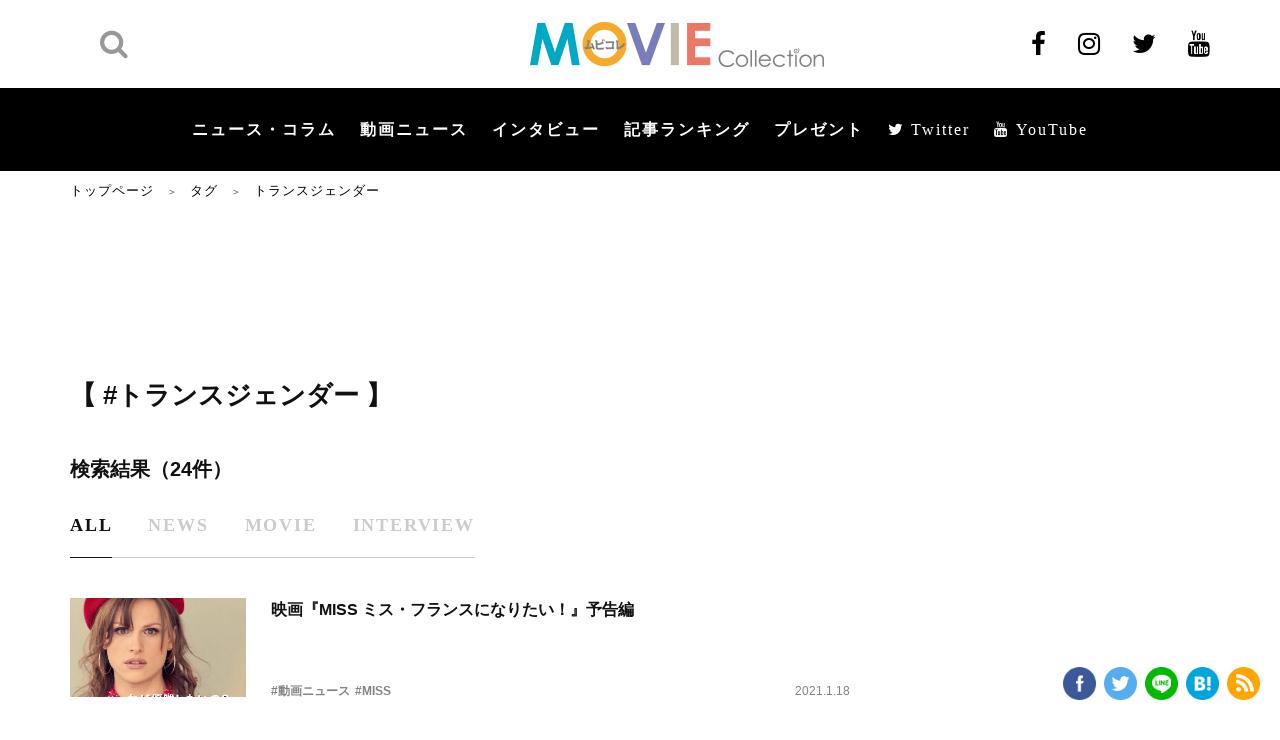

--- FILE ---
content_type: text/html; charset=UTF-8
request_url: https://www.moviecollection.jp/tag/%E3%83%88%E3%83%A9%E3%83%B3%E3%82%B9%E3%82%B8%E3%82%A7%E3%83%B3%E3%83%80%E3%83%BC/page/3/
body_size: 22550
content:

<!DOCTYPE html>
<html lang="ja"  itemscope itemtype="https://schema.org/WebPage">

<head>
    <meta charset="UTF-8">
    <meta name="viewport" content="width=device-width,initial-scale=1.0">
    <meta name="format-detection" content="telephone=no">
        <meta name="twitter:image" content="https://i.ytimg.com/vi/FI3tJepO_mQ/0.jpg?tw_img_top" />
                    <meta name="keywords" itemprop="keywords" content="">
                <meta property="og:site_name" content="ムビコレ | 映画・エンタメ情報サイト" />
        <meta property="og:title" content="トランスジェンダー | タグ | ムビコレ | 映画・エンタメ情報サイト" />
        <meta name="twitter:title" content="トランスジェンダー | タグ | ムビコレ | 映画・エンタメ情報サイト" />
        <meta name="twitter:domain" content="www.moviecollection.jp" />
        <meta property="og:url" content="https://www.moviecollection.jp/tag/%E3%83%88%E3%83%A9%E3%83%B3%E3%82%B9%E3%82%B8%E3%82%A7%E3%83%B3%E3%83%80%E3%83%BC/page/3/" />
        <meta property="og:image" content="" />
        <!-- 2023.12.28 Twitter画像をトリミングありに変更のため、削除 <meta name="twitter:image" content="" />-->
    
        <meta itemprop="image" content="" />
        <meta property="og:type" content="article" />
        <meta name="twitter:card" content="summary_large_image" />
        <meta name="SKYPE_TOOLBAR" content="SKYPE_TOOLBAR_PARSER_COMPATIBLE">
    <meta http-equiv="X-UA-Compatible" content="IE=edge">
            <title>トランスジェンダー | MOVIE Collection [ムビコレ]</title>
    
            <link type="text/css" rel="stylesheet" href="/wp/wp-content/themes/MOVIE-Collection/fonts/font-awesome/css/font-awesome.min.css">
        <link rel="stylesheet" type="text/css" media="all" href="/wp/wp-content/themes/MOVIE-Collection/css/styles.css?v1607996832" />
        <link rel="stylesheet" type="text/css" media="all" href="/wp/wp-content/themes/MOVIE-Collection/css/add.css?v1607996832" />
        <script data-ad-client="ca-pub-0012603080137434" async src="//pagead2.googlesyndication.com/pagead/js/adsbygoogle.js"></script>
        <!-- Google Tag Manager -->
        <script>
            (function(w, d, s, l, i) {
                w[l] = w[l] || [];
                w[l].push({
                    'gtm.start': new Date().getTime(),
                    event: 'gtm.js'
                });
                var f = d.getElementsByTagName(s)[0],
                    j = d.createElement(s),
                    dl = l != 'dataLayer' ? '&l=' + l : '';
                j.async = true;
                j.src =
                    'https://www.googletagmanager.com/gtm.js?id=' + i + dl;
                f.parentNode.insertBefore(j, f);
            })(window, document, 'script', 'dataLayer', 'GTM-58G9CBG');
        </script>
        <!-- End Google Tag Manager -->
        <meta name='robots' content='max-image-preview:large' />

<!-- All In One SEO Pack 3.7.1ob_start_detected [-1,-1] -->
<link rel="prev" href="https://www.moviecollection.jp/tag/%E3%83%88%E3%83%A9%E3%83%B3%E3%82%B9%E3%82%B8%E3%82%A7%E3%83%B3%E3%83%80%E3%83%BC/page/2/" />

<script type="application/ld+json" class="aioseop-schema">{}</script>
<link rel="canonical" href="https://www.moviecollection.jp/tag/%e3%83%88%e3%83%a9%e3%83%b3%e3%82%b9%e3%82%b8%e3%82%a7%e3%83%b3%e3%83%80%e3%83%bc/page/3/" />
<!-- All In One SEO Pack -->
<link rel="alternate" type="application/rss+xml" title="ムビコレ | 映画・エンタメ情報サイト &raquo; トランスジェンダー タグ のフィード" href="https://www.moviecollection.jp/tag/%e3%83%88%e3%83%a9%e3%83%b3%e3%82%b9%e3%82%b8%e3%82%a7%e3%83%b3%e3%83%80%e3%83%bc/feed/" />
<link rel='stylesheet' id='wp-block-library-css' href='/wp/wp-includes/css/dist/block-library/style.min.css?ver=6.5.7' type='text/css' media='all' />
<style id='wp-block-library-inline-css' type='text/css'>
.has-text-align-justify{text-align:justify;}
</style>
<style id='classic-theme-styles-inline-css' type='text/css'>
/*! This file is auto-generated */
.wp-block-button__link{color:#fff;background-color:#32373c;border-radius:9999px;box-shadow:none;text-decoration:none;padding:calc(.667em + 2px) calc(1.333em + 2px);font-size:1.125em}.wp-block-file__button{background:#32373c;color:#fff;text-decoration:none}
</style>
<style id='global-styles-inline-css' type='text/css'>
body{--wp--preset--color--black: #000000;--wp--preset--color--cyan-bluish-gray: #abb8c3;--wp--preset--color--white: #ffffff;--wp--preset--color--pale-pink: #f78da7;--wp--preset--color--vivid-red: #cf2e2e;--wp--preset--color--luminous-vivid-orange: #ff6900;--wp--preset--color--luminous-vivid-amber: #fcb900;--wp--preset--color--light-green-cyan: #7bdcb5;--wp--preset--color--vivid-green-cyan: #00d084;--wp--preset--color--pale-cyan-blue: #8ed1fc;--wp--preset--color--vivid-cyan-blue: #0693e3;--wp--preset--color--vivid-purple: #9b51e0;--wp--preset--gradient--vivid-cyan-blue-to-vivid-purple: linear-gradient(135deg,rgba(6,147,227,1) 0%,rgb(155,81,224) 100%);--wp--preset--gradient--light-green-cyan-to-vivid-green-cyan: linear-gradient(135deg,rgb(122,220,180) 0%,rgb(0,208,130) 100%);--wp--preset--gradient--luminous-vivid-amber-to-luminous-vivid-orange: linear-gradient(135deg,rgba(252,185,0,1) 0%,rgba(255,105,0,1) 100%);--wp--preset--gradient--luminous-vivid-orange-to-vivid-red: linear-gradient(135deg,rgba(255,105,0,1) 0%,rgb(207,46,46) 100%);--wp--preset--gradient--very-light-gray-to-cyan-bluish-gray: linear-gradient(135deg,rgb(238,238,238) 0%,rgb(169,184,195) 100%);--wp--preset--gradient--cool-to-warm-spectrum: linear-gradient(135deg,rgb(74,234,220) 0%,rgb(151,120,209) 20%,rgb(207,42,186) 40%,rgb(238,44,130) 60%,rgb(251,105,98) 80%,rgb(254,248,76) 100%);--wp--preset--gradient--blush-light-purple: linear-gradient(135deg,rgb(255,206,236) 0%,rgb(152,150,240) 100%);--wp--preset--gradient--blush-bordeaux: linear-gradient(135deg,rgb(254,205,165) 0%,rgb(254,45,45) 50%,rgb(107,0,62) 100%);--wp--preset--gradient--luminous-dusk: linear-gradient(135deg,rgb(255,203,112) 0%,rgb(199,81,192) 50%,rgb(65,88,208) 100%);--wp--preset--gradient--pale-ocean: linear-gradient(135deg,rgb(255,245,203) 0%,rgb(182,227,212) 50%,rgb(51,167,181) 100%);--wp--preset--gradient--electric-grass: linear-gradient(135deg,rgb(202,248,128) 0%,rgb(113,206,126) 100%);--wp--preset--gradient--midnight: linear-gradient(135deg,rgb(2,3,129) 0%,rgb(40,116,252) 100%);--wp--preset--font-size--small: 13px;--wp--preset--font-size--medium: 20px;--wp--preset--font-size--large: 36px;--wp--preset--font-size--x-large: 42px;--wp--preset--spacing--20: 0.44rem;--wp--preset--spacing--30: 0.67rem;--wp--preset--spacing--40: 1rem;--wp--preset--spacing--50: 1.5rem;--wp--preset--spacing--60: 2.25rem;--wp--preset--spacing--70: 3.38rem;--wp--preset--spacing--80: 5.06rem;--wp--preset--shadow--natural: 6px 6px 9px rgba(0, 0, 0, 0.2);--wp--preset--shadow--deep: 12px 12px 50px rgba(0, 0, 0, 0.4);--wp--preset--shadow--sharp: 6px 6px 0px rgba(0, 0, 0, 0.2);--wp--preset--shadow--outlined: 6px 6px 0px -3px rgba(255, 255, 255, 1), 6px 6px rgba(0, 0, 0, 1);--wp--preset--shadow--crisp: 6px 6px 0px rgba(0, 0, 0, 1);}:where(.is-layout-flex){gap: 0.5em;}:where(.is-layout-grid){gap: 0.5em;}body .is-layout-flex{display: flex;}body .is-layout-flex{flex-wrap: wrap;align-items: center;}body .is-layout-flex > *{margin: 0;}body .is-layout-grid{display: grid;}body .is-layout-grid > *{margin: 0;}:where(.wp-block-columns.is-layout-flex){gap: 2em;}:where(.wp-block-columns.is-layout-grid){gap: 2em;}:where(.wp-block-post-template.is-layout-flex){gap: 1.25em;}:where(.wp-block-post-template.is-layout-grid){gap: 1.25em;}.has-black-color{color: var(--wp--preset--color--black) !important;}.has-cyan-bluish-gray-color{color: var(--wp--preset--color--cyan-bluish-gray) !important;}.has-white-color{color: var(--wp--preset--color--white) !important;}.has-pale-pink-color{color: var(--wp--preset--color--pale-pink) !important;}.has-vivid-red-color{color: var(--wp--preset--color--vivid-red) !important;}.has-luminous-vivid-orange-color{color: var(--wp--preset--color--luminous-vivid-orange) !important;}.has-luminous-vivid-amber-color{color: var(--wp--preset--color--luminous-vivid-amber) !important;}.has-light-green-cyan-color{color: var(--wp--preset--color--light-green-cyan) !important;}.has-vivid-green-cyan-color{color: var(--wp--preset--color--vivid-green-cyan) !important;}.has-pale-cyan-blue-color{color: var(--wp--preset--color--pale-cyan-blue) !important;}.has-vivid-cyan-blue-color{color: var(--wp--preset--color--vivid-cyan-blue) !important;}.has-vivid-purple-color{color: var(--wp--preset--color--vivid-purple) !important;}.has-black-background-color{background-color: var(--wp--preset--color--black) !important;}.has-cyan-bluish-gray-background-color{background-color: var(--wp--preset--color--cyan-bluish-gray) !important;}.has-white-background-color{background-color: var(--wp--preset--color--white) !important;}.has-pale-pink-background-color{background-color: var(--wp--preset--color--pale-pink) !important;}.has-vivid-red-background-color{background-color: var(--wp--preset--color--vivid-red) !important;}.has-luminous-vivid-orange-background-color{background-color: var(--wp--preset--color--luminous-vivid-orange) !important;}.has-luminous-vivid-amber-background-color{background-color: var(--wp--preset--color--luminous-vivid-amber) !important;}.has-light-green-cyan-background-color{background-color: var(--wp--preset--color--light-green-cyan) !important;}.has-vivid-green-cyan-background-color{background-color: var(--wp--preset--color--vivid-green-cyan) !important;}.has-pale-cyan-blue-background-color{background-color: var(--wp--preset--color--pale-cyan-blue) !important;}.has-vivid-cyan-blue-background-color{background-color: var(--wp--preset--color--vivid-cyan-blue) !important;}.has-vivid-purple-background-color{background-color: var(--wp--preset--color--vivid-purple) !important;}.has-black-border-color{border-color: var(--wp--preset--color--black) !important;}.has-cyan-bluish-gray-border-color{border-color: var(--wp--preset--color--cyan-bluish-gray) !important;}.has-white-border-color{border-color: var(--wp--preset--color--white) !important;}.has-pale-pink-border-color{border-color: var(--wp--preset--color--pale-pink) !important;}.has-vivid-red-border-color{border-color: var(--wp--preset--color--vivid-red) !important;}.has-luminous-vivid-orange-border-color{border-color: var(--wp--preset--color--luminous-vivid-orange) !important;}.has-luminous-vivid-amber-border-color{border-color: var(--wp--preset--color--luminous-vivid-amber) !important;}.has-light-green-cyan-border-color{border-color: var(--wp--preset--color--light-green-cyan) !important;}.has-vivid-green-cyan-border-color{border-color: var(--wp--preset--color--vivid-green-cyan) !important;}.has-pale-cyan-blue-border-color{border-color: var(--wp--preset--color--pale-cyan-blue) !important;}.has-vivid-cyan-blue-border-color{border-color: var(--wp--preset--color--vivid-cyan-blue) !important;}.has-vivid-purple-border-color{border-color: var(--wp--preset--color--vivid-purple) !important;}.has-vivid-cyan-blue-to-vivid-purple-gradient-background{background: var(--wp--preset--gradient--vivid-cyan-blue-to-vivid-purple) !important;}.has-light-green-cyan-to-vivid-green-cyan-gradient-background{background: var(--wp--preset--gradient--light-green-cyan-to-vivid-green-cyan) !important;}.has-luminous-vivid-amber-to-luminous-vivid-orange-gradient-background{background: var(--wp--preset--gradient--luminous-vivid-amber-to-luminous-vivid-orange) !important;}.has-luminous-vivid-orange-to-vivid-red-gradient-background{background: var(--wp--preset--gradient--luminous-vivid-orange-to-vivid-red) !important;}.has-very-light-gray-to-cyan-bluish-gray-gradient-background{background: var(--wp--preset--gradient--very-light-gray-to-cyan-bluish-gray) !important;}.has-cool-to-warm-spectrum-gradient-background{background: var(--wp--preset--gradient--cool-to-warm-spectrum) !important;}.has-blush-light-purple-gradient-background{background: var(--wp--preset--gradient--blush-light-purple) !important;}.has-blush-bordeaux-gradient-background{background: var(--wp--preset--gradient--blush-bordeaux) !important;}.has-luminous-dusk-gradient-background{background: var(--wp--preset--gradient--luminous-dusk) !important;}.has-pale-ocean-gradient-background{background: var(--wp--preset--gradient--pale-ocean) !important;}.has-electric-grass-gradient-background{background: var(--wp--preset--gradient--electric-grass) !important;}.has-midnight-gradient-background{background: var(--wp--preset--gradient--midnight) !important;}.has-small-font-size{font-size: var(--wp--preset--font-size--small) !important;}.has-medium-font-size{font-size: var(--wp--preset--font-size--medium) !important;}.has-large-font-size{font-size: var(--wp--preset--font-size--large) !important;}.has-x-large-font-size{font-size: var(--wp--preset--font-size--x-large) !important;}
.wp-block-navigation a:where(:not(.wp-element-button)){color: inherit;}
:where(.wp-block-post-template.is-layout-flex){gap: 1.25em;}:where(.wp-block-post-template.is-layout-grid){gap: 1.25em;}
:where(.wp-block-columns.is-layout-flex){gap: 2em;}:where(.wp-block-columns.is-layout-grid){gap: 2em;}
.wp-block-pullquote{font-size: 1.5em;line-height: 1.6;}
</style>
<link rel='stylesheet' id='jetpack_css-css' href='/wp/wp-content/plugins/jetpack/css/jetpack.css?ver=8.9.4' type='text/css' media='all' />
<script type="text/javascript" src="//www.moviecollection.jp/wp/wp-includes/js/jquery/jquery.min.js?ver=3.7.1" id="jquery-core-js"></script>
<script type="text/javascript" src="//www.moviecollection.jp/wp/wp-includes/js/jquery/jquery-migrate.min.js?ver=3.4.1" id="jquery-migrate-js"></script>
<script type="application/json" id="wpp-json">
/* <![CDATA[ */
{"sampling_active":0,"sampling_rate":100,"ajax_url":"https:\/\/www.moviecollection.jp\/wp-json\/wordpress-popular-posts\/v1\/popular-posts","ID":0,"token":"1d20d9a63e","lang":0,"debug":0}
/* ]]> */
</script>
<script type="text/javascript" src="//www.moviecollection.jp/wp/wp-content/plugins/wordpress-popular-posts/assets/js/wpp.min.js?ver=5.3.5" id="wpp-js-js"></script>
<link rel="https://api.w.org/" href="https://www.moviecollection.jp/wp-json/" /><link rel="EditURI" type="application/rsd+xml" title="RSD" href="https://www.moviecollection.jp/wp/xmlrpc.php?rsd" />
<!-- start Simple Custom CSS and JS -->
<style type="text/css">
.box-detail__tags_2024 {
  margin-bottom:2em;
}

.box-detail__tags_2024 a {
margin: 0 9px 10px 0;
padding: 5px 9px 5px 8px;
border: 2px solid #cbcbcc;
border-radius: 15.75px;
font-size: 11px;
font-size: 1.1rem;
font-weight: 700;
line-height: 1.64;
color: #111;
}</style>
<!-- end Simple Custom CSS and JS -->
<!-- start Simple Custom CSS and JS -->
<style type="text/css">
.item__check {
  margin-right: 20px;
  font-size: 1.4rem;
  color: #111;
  font-size: 1.4rem;
  position:relative;
}

.item__check input {
  vertical-align:middle;
}

.main-form-entry .form-confirm .item__check {
    width: calc(100% - 200px);
    font-size: 1.6rem;
    font-weight: 500;
}

.item__check span {
  font-weight: 700 !important;
}

.item__label .label a {
  color:#111;
  text-decoration:underline;
}

.item__label .label a:hover {
  text-decoration:none;
}

.item__check input[type=checkbox] {
  transform: scale(1.25);
	margin:-1px 5px 0 2px;
  vertical-align:middle;
}

/* プレゼント応募に関する同意事項 */
.present_agreement {
  background:#f6f6f6;
  padding:2em;
  font-size:1.2em;
}
.present_agreement h3{
  font-size:1.2em;
  font-weight:bold;
}
.present_agreement h4{
  font-size:1.1em;
  padding-top:1em;
  margin-bottom:.25em;
}

.present_agreement h4 span {
  color:#666;
}

</style>
<!-- end Simple Custom CSS and JS -->
<!-- start Simple Custom CSS and JS -->
<style type="text/css">
@media (min-width: 768px)  {
  .box-detail__img figcaption {
    text-align:center !important;
  }
}</style>
<!-- end Simple Custom CSS and JS -->
<!-- start Simple Custom CSS and JS -->
<style type="text/css">
body.movie-template-default .postPad .box-detail__img .js-galleryShift--text {
	display:none;
}</style>
<!-- end Simple Custom CSS and JS -->
<!-- start Simple Custom CSS and JS -->
<style type="text/css">
.header .nav-menu .show-menu li a {
    display: inline-block;
    padding: 0 12px;
    font-family: 游ゴシック体,Yu Gothic,YuGothic,ヒラギノ角ゴPro W3,Hiragino Kaku Gothic Pro,Osaka,Meiryo,メイリオ,MS Pゴシック,Arial,Helvetica,Verdana,sans-serif;
    font-size: 16px;
    font-size: 1.6rem;
    font-weight: 600;
    color: #fff;
    letter-spacing: 2px;
}
</style>
<!-- end Simple Custom CSS and JS -->
<!-- start Simple Custom CSS and JS -->
<style type="text/css">
/*----------------------------------------------------
  SP 記事タイトル周り サイズ調整
----------------------------------------------------*/

@media screen and (max-width: 834px) {
.box-detail__ttl {
    margin-bottom: 6px;
    font-size: 20px !important;
    font-size: 2.0rem !important;
    line-height: 1.4375;
}
  
  .box-detail__des {
    font-size: 14px !important;
    font-size: 1.4rem !important;
    font-weight: 700;
    line-height: 1.5;
}

.box-detail__entry {
    margin-bottom: 9px;
    font-size: 12px !important;
    font-size: 1.2rem !important;
    line-height: 1.394;
}
  
}</style>
<!-- end Simple Custom CSS and JS -->
<!-- start Simple Custom CSS and JS -->
<style type="text/css">
/*----------------------------------------------------
  見出し
----------------------------------------------------*/

h2.b-l {
 padding: 1rem 1rem;
  background: #f4f4f4;
  margin-bottom:1.25em;
  border-left: 5px solid #000;
}

/*----------------------------------------------------
  Button
----------------------------------------------------*/

/* Button 5color */

.btn {
	border: 0 none;
	/* border-radius: 6px 6px 6px 6px; */
	cursor: pointer;
	display: inline-block;
	vertical-align: middle;
	font-size: 1.125em;
	margin: 0 0.625em 3em;
	outline: 0 none;
	text-decoration: none;
	line-height: inherit;
	padding: 0.425em 2.25em;
	margin-bottom: 0.625em;
  font-weight:bold;
}

.btn:hover {
	opacity:.7;
  text-decoration:none !important;
}

.btn.red {
  background:#fd6e5e;
  color: #FFFFFF !important;
}

.btn.green {
  background:#00acc7;
  color: #FFFFFF !important;
}

.btn.orange {
  background:#ffa600;
  color: #FFFFFF !important;
}

.btn.purple {
  background:#787cc1;
  color: #FFFFFF !important;
}

.btn.gold {
  background:#c1bba6;
  color: #5d5126 !important;
}
 
/*----------------------------------------------------
  Table
----------------------------------------------------*/

/* Responsive Table */

table.responsive { width: 100%; min-width:100%;border-collapse:collapse;}
table.responsive th, table.responsive td  { padding: 10px; border: 1px solid #b9beb3;border-top:none;border-left:none;}
table.responsive th  { background: #f4f4f4; }

table.responsive th  { }
table.responsive td  { text-align: left; }
.table.responsive td:first-child  { text-align: left; }

@media only screen and (max-width: 768px) { 
  table.responsive { 
    display: inline-block; 
    margin: 0 0;
    border:none;
  }
  table.responsive thead{ 
    display: block; 
    float: left;
    overflow-x:scroll;
  }
  table.responsive tbody{ 
    display: block; 
    width: auto; 
    overflow-x: auto; 
    white-space: nowrap;
  }
  table.responsive th{ 
    /*display: block;
    width:auto;*/
    border-collapse:collapse;
  }
  table.responsive tbody tr{ 
    /*display: inline-block; 
    margin: 0 -3px; */
    width:100%;
  }
  table.responsive td{ 
   /*display: block;*/
    display:table-cell;
    margin-bottom:-1px;
     background:#FFF; 
  }
  
  table.responsive tr th:first-child,
  table.responsive tr td:first-child {
  /* 横スクロール時に固定する */
 position: -webkit-sticky;
  position: sticky;
  left: 0;
    border-left: 1px solid #b9beb3;
}
  
    table.responsive tr:first-child th,
  table.responsive tr:first-child td {
  /* 横スクロール時に固定する */
    border-top: 1px solid #b9beb3;
}
    table.responsive tr td:first-child {
 background:#FFF;     
 }
  
table.responsive tr td:nth-child(2) {
margin-bottom:-1px;
 }
  
}


/*----------------------------------------------------
  Marker
----------------------------------------------------*/

.marker_Yellow, .M-Y {
    background: -webkit-linear-gradient(transparent 50%, #ffffcc 0%);
    background: -o-linear-gradient(transparent 50%, #ffffcc 0%);
    background: linear-gradient(transparent 50%, #ffffcc 0%);
}
.marker_Yellow-green, .M-YG {
    background: -webkit-linear-gradient(transparent 50%, #ccffcc 0%);
    background: -o-linear-gradient(transparent 50%, #ccffcc 0%);
    background: linear-gradient(transparent 50%, #ccffcc 0%);
}
.marker_blue, .M-B {
    background: -webkit-linear-gradient(transparent 50%, #ccffff 0%);
    background: -o-linear-gradient(transparent 50%, #ccffff 0%);
    background: linear-gradient(transparent 50%, #ccffff 0%);
}
.markerPink, .M-P {
    background: -webkit-linear-gradient(transparent 50%, #ffdbff 0%);
    background: -o-linear-gradient(transparent 50%, #ffdbff 0%);
    background: linear-gradient(transparent 50%, #ffdbff 0%);
}
.markerOrange, .M-O {
    background: -webkit-linear-gradient(transparent 50%, #ffdebd 0%);
    background: -o-linear-gradient(transparent 50%, #ffdebd 0%);
    background: linear-gradient(transparent 50%, #ffdebd 0%);
}
.markerGray, .M-G {
    background: -webkit-linear-gradient(transparent 50%, #f2f2f2 0%);
    background: -o-linear-gradient(transparent 50%, #f2f2f2 0%);
    background: linear-gradient(transparent 50%, #f2f2f2 0%);
}

/*----------------------------------------------------
  囲み枠
----------------------------------------------------*/

.enc {
  padding:1em 1.5em;
  /* background:#f6f6f6; */
  border:4px solid #ddd;
}</style>
<!-- end Simple Custom CSS and JS -->
<!-- start Simple Custom CSS and JS -->
<script type="text/javascript">
document.querySelector("a.af").addEventListener("click", function(event) {
    var url = event.currentTarget.href;
    event.preventDefault();
    gtag('event', 'click', {
      'event_category': 'button',
      'event_label': 'affiliate',
      'event_callback': function() {
          location = url;
      },
      'non_interaction': true
    });
 });</script>
<!-- end Simple Custom CSS and JS -->
<!-- start Simple Custom CSS and JS -->
<script type="text/javascript">
jQuery(function () {
 var headerHight = 100; //ヘッダの高さ
 jQuery('a[href^=#]').click(function(){
     var href= $(this).attr("href");
       var target = $(href == "#" || href == "" ? 'html' : href);
        var position = target.offset().top-headerHight; //ヘッダの高さ分位置をずらす
      jQuery("html, body").animate({scrollTop:position}, 550, "swing");
        return false;
   });
});</script>
<!-- end Simple Custom CSS and JS -->
        <style>
            @-webkit-keyframes bgslide {
                from {
                    background-position-x: 0;
                }
                to {
                    background-position-x: -200%;
                }
            }

            @keyframes bgslide {
                    from {
                        background-position-x: 0;
                    }
                    to {
                        background-position-x: -200%;
                    }
            }

            .wpp-widget-placeholder {
                margin: 0 auto;
                width: 60px;
                height: 3px;
                background: #dd3737;
                background: -webkit-gradient(linear, left top, right top, from(#dd3737), color-stop(10%, #571313), to(#dd3737));
                background: linear-gradient(90deg, #dd3737 0%, #571313 10%, #dd3737 100%);
                background-size: 200% auto;
                border-radius: 3px;
                -webkit-animation: bgslide 1s infinite linear;
                animation: bgslide 1s infinite linear;
            }
        </style>
        <style type='text/css'>img#wpstats{display:none}</style><!-- この URL で利用できる AMP HTML バージョンはありません。 --><link rel="icon" href="https://www.moviecollection.jp/wp/wp-content/uploads/2020/06/FavIcon.gif" sizes="32x32" />
<link rel="icon" href="https://www.moviecollection.jp/wp/wp-content/uploads/2020/06/FavIcon.gif" sizes="192x192" />
<link rel="apple-touch-icon" href="https://www.moviecollection.jp/wp/wp-content/uploads/2020/06/FavIcon.gif" />
<meta name="msapplication-TileImage" content="https://www.moviecollection.jp/wp/wp-content/uploads/2020/06/FavIcon.gif" />
    <meta name="theme-color" content="#000000">

    <!-- 2023.12.28 SNS・Twitter画像をトリミングありに変更 -->
    <meta name="twitter:image" content="https://i.ytimg.com/vi/FI3tJepO_mQ/0.jpg" />
    <meta name="og:image" content="https://i.ytimg.com/vi/FI3tJepO_mQ/0.jpg" />
    
    
    
    
    

</head>

<body class="archive paged tax-tag term-4522 paged-3">
            <!-- Google Tag Manager (noscript) -->
        <noscript><iframe src="https://www.googletagmanager.com/ns.html?id=GTM-58G9CBG" height="0" width="0" style="display:none;visibility:hidden"></iframe></noscript>
        <!-- End Google Tag Manager (noscript) -->
        <header id="header" class="header ">
        <div class="header__top">
            <div id="header-inner" class="inner">
                                    <div class="header__search">
                        <a href="javascript:void(0);" class="btn-search sp"><i class="fa fa-search" aria-hidden="true"></i></a>
                        <div class="header__search__wrap">
                            <form action="https://www.moviecollection.jp/" method="GET">
                                <input type="text" name="s" placeholder="検索キーワード" value="">
                                <button class="search" type="submit">
                                    <i class="fa fa-search" aria-hidden="true"></i>
                                </button>
                            </form>
                        </div>
                    </div>
                                <a href="/" class="header__logo ">
                                            <img src="//www.moviecollection.jp/wp/wp-content/themes/MOVIE-Collection/img/common/logo.png" alt="ムビコレ Movie Collection" width="294" height="45">
                                        </a>
                <ul class="header__sns pc">
                                            <li><a href="https://www.facebook.com/moviecollection" target="_blank"><i class="fa fa-facebook" aria-hidden="true"></i></a></li>
                        <li><a href="https://www.instagram.com/moviecollection2001/" target="_blank"><i class="fa fa-instagram" aria-hidden="true"></i></a></li>
                        <li><a href="https://twitter.com/m_c_jp" target="_blank"><i class="fa fa-twitter" aria-hidden="true"></i></a></li>
                        <li><a href="https://www.youtube.com/user/moviecollectionjp" target="_blank"><i class="fa fa-youtube" aria-hidden="true"></i></a></li>
                                    </ul>
                                    <div class="btn-menu sp">
                        <span class="mobile-icon">
                            <span></span>
                        </span>
                    </div>
                            </div>
        </div>
        <div class="header__main">
            <div class="inner">
                <nav class="nav-menu">
                    <ul class="show-menu">
                        <li><a href="/news/">ニュース・コラム</a></li>
                        <li><a href="/movie/">動画ニュース</a></li>
                        <li><a href="/interview/">インタビュー</a></li>
                        <li><a href="/ranking/">記事ランキング</a></li>
                        <li><a href="/present/">プレゼント</a></li>
                        <li><a href="https://twitter.com/m_c_jp" target="_blank"><i class="fa fa-twitter" aria-hidden="true"> Twitter</i></a></li>
                        <li><a href="https://www.youtube.com/user/moviecollectionjp" target="_blank"><i class="fa fa-youtube" aria-hidden="true"> YouTube</i></a></li>
                    </ul>
                    <ul class="sp show-menu-sub">
                        <li><a href="/privacy/">個人情報について</a></li>
                        <li><a href="/company/">会社概要</a></li>
                        <li><a href="/contact/">お問い合わせ</a></li>
                    </ul>
                </nav>
            </div>
        </div>
    </header>
<main class="page-tag_index main-page">
    <section class="sec-content sec-content__pt">
        <div class="inner">
            <div id="bread" class="breadcrumb pc">
                <a href="https://www.moviecollection.jp/">トップページ</a> ＞ <a href="/tag/">タグ</a> ＞ <span>トランスジェンダー</span>
            </div>
            <div class="content-block">
                <div class="content-block__left">
                    <div id="main-item">
                        <ul class="list-social-sticky">
    <li>
        <a href="//www.facebook.com/sharer/sharer.php?u=https://www.moviecollection.jp/movie/66895/&t=%E6%98%A0%E7%94%BB%E3%80%8EMISS+%E3%83%9F%E3%82%B9%E3%83%BB%E3%83%95%E3%83%A9%E3%83%B3%E3%82%B9%E3%81%AB%E3%81%AA%E3%82%8A%E3%81%9F%E3%81%84%EF%BC%81%E3%80%8F%E4%BA%88%E5%91%8A%E7%B7%A8%EF%BD%9C%E3%83%A0%E3%83%93%E3%82%B3%E3%83%AC+%7C+%E6%98%A0%E7%94%BB%E3%83%BB%E3%82%A8%E3%83%B3%E3%82%BF%E3%83%A1%E6%83%85%E5%A0%B1%E3%82%B5%E3%82%A4%E3%83%88" target="_blank">
            <img src="//www.moviecollection.jp/wp/wp-content/themes/MOVIE-Collection/img/news/details/ico-fb.png" alt="Facebook">
        </a>
    </li>
    <li>
        <a href="//twitter.com/intent/tweet?text=%E6%98%A0%E7%94%BB%E3%80%8EMISS+%E3%83%9F%E3%82%B9%E3%83%BB%E3%83%95%E3%83%A9%E3%83%B3%E3%82%B9%E3%81%AB%E3%81%AA%E3%82%8A%E3%81%9F%E3%81%84%EF%BC%81%E3%80%8F%E4%BA%88%E5%91%8A%E7%B7%A8%EF%BD%9C%E3%83%A0%E3%83%93%E3%82%B3%E3%83%AC+%7C+%E6%98%A0%E7%94%BB%E3%83%BB%E3%82%A8%E3%83%B3%E3%82%BF%E3%83%A1%E6%83%85%E5%A0%B1%E3%82%B5%E3%82%A4%E3%83%88&url=https://www.moviecollection.jp/movie/66895/&hashtags=" target="_blank">
            <img src="//www.moviecollection.jp/wp/wp-content/themes/MOVIE-Collection/img/news/details/ico-twitter.png" alt="Twitter">
        </a>
    </li>
    <li>
        <a href="//lineit.line.me/share/ui?url=https://www.moviecollection.jp/movie/66895/" target="_blank">
            <img src="//www.moviecollection.jp/wp/wp-content/themes/MOVIE-Collection/img/news/details/ico-line.png" alt="LINE">
        </a>
    </li>

    <li>
        <a href="http://b.hatena.ne.jp/entry/https://www.moviecollection.jp/movie/66895/" target="_blank">
            <img src="//www.moviecollection.jp/wp/wp-content/themes/MOVIE-Collection/img/news/details/ico-social.png" alt="B!">
        </a>
    </li>
    <li>
        <a href="/feed/" target="_blank">
            <img src="//www.moviecollection.jp/wp/wp-content/themes/MOVIE-Collection/img/news/details/ico-rss.png" alt="RSS">
        </a>
    </li>
</ul>
                        <div class="box-advertise mbpc-42 pc">
                            <div class="box-advertise__img">
                                <script async src="//pagead2.googlesyndication.com/pagead/js/adsbygoogle.js"></script>
<!-- pc_mcjp_top_header_728x90 -->
<ins class="adsbygoogle"
style="display:inline-block;width:728px;height:90px"
data-ad-client="ca-pub-0012603080137434"
data-ad-slot="4029584275"></ins>
<script>
(adsbygoogle = window.adsbygoogle || []).push({});
</script>                            </div>
                        </div>
                        <div class="box-resulttag">
                            <h1 class="ttl-search">
                                【 #トランスジェンダー 】
                            </h1>
                                                    </div>
                        <div class="search_content">
                            <div class="ttl-resultsearch">
                                検索結果（24件）
                            </div>
                        </div>
                        <div class="block-resultsearch">
                            <div class="list-resultsearch">
                                <a href="." class="item  active">
                                    <span>ALL</span>
                                </a>
                                <a href="./?type=news" class="item ">
                                    <span>NEWS</span>
                                </a>
                                <a href="./?type=movie" class="item ">
                                    <span>MOVIE</span>
                                </a>
                                <a href="./?type=interview" class="item ">
                                    <span>INTERVIEW</span>
                                </a>
                            </div>
                            <div class="list-resultsearch-content">
                                <div class="resultsearch-content active">
                                    <div class="box-news mbsp-8">
                                                <ul class="list-news01">
            <li class="item-news">
            <a class="img" href="/movie/66895/" title="映画『MISS ミス・フランスになりたい！』予告編" >
            <div class="crop crop--spRect">
                <img width="267" height="150" src="//www.moviecollection.jp/wp/wp-content/uploads/2020/06/noimage-267x150.png" class="pc crop-dummy" alt="" decoding="async" loading="lazy" /><img width="280" height="280" src="//www.moviecollection.jp/wp/wp-content/uploads/2020/06/noimage-280x280.png" class="sp crop-dummy" alt="" decoding="async" loading="lazy" /><img src="//i.ytimg.com/vi/FI3tJepO_mQ/0.jpg" class="pc crop-center old" alt="映画『MISS ミス・フランスになりたい！』予告編" loading="lazy" width="480" height="360"><img src="//i.ytimg.com/vi/FI3tJepO_mQ/0.jpg" class="sp crop-center old" alt="映画『MISS ミス・フランスになりたい！』予告編" loading="lazy" width="480" height="360">            </div>
        </a>

        <div class="txt-des">
            <h2 class="ttl-comnews">
                <a href="/movie/66895/" title="映画『MISS ミス・フランスになりたい！』予告編" >
                    映画『MISS ミス・フランスになりたい！』予告編                </a>
            </h2>

            
            <div class="txt-des__info">
                <div class="txt-des__hashtag">
                    <span class="tagLink">#動画ニュース</span><a href="/tag/miss/" class="tagLink">#MISS</a>                </div>

                                    <div class="txt-des__date">
                        <time datetime="2021-01-18">2021.1.18</time>
                    </div>
                            </div>
        </div>
    </li>
<li class="item-news">
            <a class="img" href="/news/59767/" title="「憎しみや暴力を恐れている」エリオット・ペイジがトランスジェンダー告白" >
            <div class="crop crop--spRect">
                <img width="267" height="150" src="//www.moviecollection.jp/wp/wp-content/uploads/2020/06/noimage-267x150.png" class="pc crop-dummy" alt="" decoding="async" loading="lazy" /><img width="280" height="280" src="//www.moviecollection.jp/wp/wp-content/uploads/2020/06/noimage-280x280.png" class="sp crop-dummy" alt="" decoding="async" loading="lazy" /><img width="267" height="150" src="//www.moviecollection.jp/wp/wp-content/uploads/2020/12/elliotpage-267x150.jpg" class="pc crop-center" alt="「憎しみや暴力を恐れている」エリオット・ペイジがトランスジェンダー告白" loading="lazy" width="267" height="150" decoding="async" /><img width="280" height="280" src="//www.moviecollection.jp/wp/wp-content/uploads/2020/12/elliotpage-280x280.jpg" class="sp crop-center" alt="「憎しみや暴力を恐れている」エリオット・ペイジがトランスジェンダー告白" loading="lazy" width="280" height="280" decoding="async" />            </div>
        </a>

        <div class="txt-des">
            <h2 class="ttl-comnews">
                <a href="/news/59767/" title="「憎しみや暴力を恐れている」エリオット・ペイジがトランスジェンダー告白" >
                    「憎しみや暴力を恐れている」エリオット・ペイジがトランスジェンダー告白                </a>
            </h2>

            
            <div class="txt-des__info">
                <div class="txt-des__hashtag">
                    <span class="tagLink">#ニュース</span><a href="/tag/%e3%82%a8%e3%83%aa%e3%82%aa%e3%83%83%e3%83%88%e3%83%bb%e3%83%9a%e3%82%a4%e3%82%b8/" class="tagLink">#エリオット・ペイジ</a>                </div>

                                    <div class="txt-des__date">
                        <time datetime="2020-12-04">2020.12.4</time>
                    </div>
                            </div>
        </div>
    </li>
<li class="item-news">
            <a class="img" href="/interview/49780/" title="『ミッドナイトスワン』草なぎ剛インタビュー" >
            <div class="crop crop--spRect">
                <img width="267" height="150" src="//www.moviecollection.jp/wp/wp-content/uploads/2020/06/noimage-267x150.png" class="pc crop-dummy" alt="" decoding="async" loading="lazy" /><img width="280" height="280" src="//www.moviecollection.jp/wp/wp-content/uploads/2020/06/noimage-280x280.png" class="sp crop-dummy" alt="" decoding="async" loading="lazy" /><img width="267" height="150" src="//www.moviecollection.jp/wp/wp-content/uploads/2020/09/KusanagiTsuyoshi_a-267x150.jpg" class="pc crop-center" alt="『ミッドナイトスワン』草なぎ剛インタビュー" loading="lazy" width="267" height="150" decoding="async" /><img width="280" height="280" src="//www.moviecollection.jp/wp/wp-content/uploads/2020/09/KusanagiTsuyoshi_a-280x280.jpg" class="sp crop-center" alt="『ミッドナイトスワン』草なぎ剛インタビュー" loading="lazy" width="280" height="280" decoding="async" />            </div>
        </a>

        <div class="txt-des">
            <h2 class="ttl-comnews">
                <a href="/interview/49780/" title="『ミッドナイトスワン』草なぎ剛インタビュー" >
                    『ミッドナイトスワン』草なぎ剛インタビュー                </a>
            </h2>

                            <div class="txt-des__content">台本を読んで号泣、子を思う母の気持ちが初めて分かった</div>
            
            <div class="txt-des__info">
                <div class="txt-des__hashtag">
                    <span class="tagLink">#インタビュー</span><a href="/tag/kusanagitsuyoshi/" class="tagLink">#草なぎ剛</a>                </div>

                                    <div class="txt-des__date">
                        <time datetime="2020-09-25">2020.9.25</time>
                    </div>
                            </div>
        </div>
    </li>
<li class="item-news">
            <a class="img" href="/interview/49728/" title="『ミッドナイトスワン』内田英治監督×服部樹咲インタビュー" >
            <div class="crop crop--spRect">
                <img width="267" height="150" src="//www.moviecollection.jp/wp/wp-content/uploads/2020/06/noimage-267x150.png" class="pc crop-dummy" alt="" decoding="async" loading="lazy" /><img width="280" height="280" src="//www.moviecollection.jp/wp/wp-content/uploads/2020/06/noimage-280x280.png" class="sp crop-dummy" alt="" decoding="async" loading="lazy" /><img width="267" height="150" src="//www.moviecollection.jp/wp/wp-content/uploads/2020/09/midnightswan_a-267x150.jpg" class="pc crop-center" alt="『ミッドナイトスワン』内田英治監督×服部樹咲インタビュー" loading="lazy" width="267" height="150" decoding="async" /><img width="280" height="280" src="//www.moviecollection.jp/wp/wp-content/uploads/2020/09/midnightswan_a-280x280.jpg" class="sp crop-center" alt="『ミッドナイトスワン』内田英治監督×服部樹咲インタビュー" loading="lazy" width="280" height="280" decoding="async" />            </div>
        </a>

        <div class="txt-des">
            <h2 class="ttl-comnews">
                <a href="/interview/49728/" title="『ミッドナイトスワン』内田英治監督×服部樹咲インタビュー" >
                    『ミッドナイトスワン』内田英治監督×服部樹咲インタビュー                </a>
            </h2>

                            <div class="txt-des__content">映画初出演で草なぎ剛と“母子”役に！ 監督と語る究極の愛</div>
            
            <div class="txt-des__info">
                <div class="txt-des__hashtag">
                    <span class="tagLink">#インタビュー</span><a href="/tag/lgbtq/" class="tagLink">#LGBTQ</a>                </div>

                                    <div class="txt-des__date">
                        <time datetime="2020-09-25">2020.9.25</time>
                    </div>
                            </div>
        </div>
    </li>
        </ul>
                                        </div>
                                    <div id="" class="flex-pager flex vcenter hcenter"><a class="move min prev flex vcenter hcenter" href="https://www.moviecollection.jp/tag/%E3%83%88%E3%83%A9%E3%83%B3%E3%82%B9%E3%82%B8%E3%82%A7%E3%83%B3%E3%83%80%E3%83%BC/page/2/"><div class="flex vcenter hcenter serif"><i class="icon icon-left"></i>Prev</div></a><a href="https://www.moviecollection.jp/tag/%E3%83%88%E3%83%A9%E3%83%B3%E3%82%B9%E3%82%B8%E3%82%A7%E3%83%B3%E3%83%80%E3%83%BC/" class="page flex vcenter hcenter">1</a><a href="/tag/%E3%83%88%E3%83%A9%E3%83%B3%E3%82%B9%E3%82%B8%E3%82%A7%E3%83%B3%E3%83%80%E3%83%BC/page/2/" class="page flex vcenter hcenter">2</a><span class="page active flex vcenter hcenter">3</span><span class="move min next off flex vcenter hcenter"><div class="flex vcenter hcenter serif">Next<i class="icon icon-right"></i></div></span></div>                                </div>
                                <div class="resultsearch-content">
                                    NEWS
                                </div>
                                <div class="resultsearch-content">
                                    MOVIE
                                </div>
                                <div class="resultsearch-content">
                                    INTERVIEW
                                </div>
                            </div>

                        </div>
                        
<div class="uz-1-moviecollection_pc uz-ny" data-uz-url="%%PATTERN:url%%"></div>
<script async type="text/javascript" src="//speee-ad.akamaized.net/tag/1-moviecollection_pc/js/outer-frame.min.js" charset="utf-8"></script>
<style>
.uz-1-moviecollection_pc {
    margin-top: -4em !important; 
    margin-bottom: 4em !important; 
}
.uz-1-moviecollection_pc .__uz__header {
    font-size: 1.4em;
}   
@media screen and (max-width: 834px) {
    .uz-1-moviecollection_pc {
        margin-top: 2em !important; 
        margin-bottom: 2em !important; 
    }
    .uz-1-moviecollection_pc .__uz__header {
        font-size: 1.2em;
    }
}
</style>

<div class="box-advertise box-advertise__mb">

    <script async src="//pagead2.googlesyndication.com/pagead/js/adsbygoogle.js"></script>
<!-- pc_mcjp_top_header_728x90 -->
<ins class="adsbygoogle"
style="display:inline-block;width:728px;height:90px"
data-ad-client="ca-pub-0012603080137434"
data-ad-slot="4029584275"></ins>
<script>
(adsbygoogle = window.adsbygoogle || []).push({});
</script></div>
<div class="flex-column">
    <div class="box-news order-1">
                    <h2 class="ttl-comp01 txt-center">
            <span>NEWS</span>
        </h2>
        <ul class="list-news01">
                            <li class="item-news">
                    <a class="img" href="/news/286442/" title="山口馬木也「多くの方に見ていただけたら」静かな熱で魅せた完成披露──柄本佑、渡辺謙ら豪華キャスト集結" >
                        <div class="crop crop--spRect">
                            <img width="267" height="150" src="//www.moviecollection.jp/wp/wp-content/uploads/2020/06/noimage-267x150.png" class="pc crop-dummy" alt="" decoding="async" loading="lazy" /><img width="280" height="280" src="//www.moviecollection.jp/wp/wp-content/uploads/2020/06/noimage-280x280.png" class="sp crop-dummy" alt="" decoding="async" loading="lazy" /><img width="267" height="150" src="//www.moviecollection.jp/wp/wp-content/uploads/2026/01/BSI0407-267x150.jpg" class="pc crop-center" alt="山口馬木也「多くの方に見ていただけたら」静かな熱で魅せた完成披露──柄本佑、渡辺謙ら豪華キャスト集結" loading="lazy" width="267" height="150" decoding="async" /><img width="280" height="280" src="//www.moviecollection.jp/wp/wp-content/uploads/2026/01/BSI0407-280x280.jpg" class="sp crop-center" alt="山口馬木也「多くの方に見ていただけたら」静かな熱で魅せた完成披露──柄本佑、渡辺謙ら豪華キャスト集結" loading="lazy" width="280" height="280" decoding="async" />                        </div>

                    </a>
                    <div class="txt-des">
                        <h2 class="ttl-comnews">
                            <a href="/news/286442/" title="山口馬木也「多くの方に見ていただけたら」静かな熱で魅せた完成披露──柄本佑、渡辺謙ら豪華キャスト集結" >
                                山口馬木也「多くの方に見ていただけたら」静かな熱で魅せた完成披露──柄本佑、渡辺謙ら豪華キャスト集結                            </a>
                        </h2>
                        <div class="txt-des__info">
                            <div class="txt-des__hashtag">
                                <a href="https://www.moviecollection.jp/tag/%e3%82%a4%e3%83%a2%e3%83%88%e3%82%a2%e3%83%a4%e3%82%b3/" class="tagLink">#イモトアヤコ</a><a href="/tag/%e5%8c%97%e6%9d%91%e4%b8%80%e8%bc%9d/" class="tagLink">#北村一輝</a>                            </div>
                            <div class="txt-des__date">
                                <time datetime="2026-01-29">2026.01.29</time>
                            </div>
                        </div>
                    </div>
                </li>
                            <li class="item-news">
                    <a class="img" href="/news/286470/" title="高橋文哉が“潔世一”に！『ブルーロック』実写映画化で主演決定、2026年夏の劇場が熱くなる" >
                        <div class="crop crop--spRect">
                            <img width="267" height="150" src="//www.moviecollection.jp/wp/wp-content/uploads/2020/06/noimage-267x150.png" class="pc crop-dummy" alt="" decoding="async" loading="lazy" /><img width="280" height="280" src="//www.moviecollection.jp/wp/wp-content/uploads/2020/06/noimage-280x280.png" class="sp crop-dummy" alt="" decoding="async" loading="lazy" /><img width="267" height="150" src="//www.moviecollection.jp/wp/wp-content/uploads/2026/02/771e9525b1e9419a8d1431dd368472cd-267x150.jpg" class="pc crop-center" alt="高橋文哉が“潔世一”に！『ブルーロック』実写映画化で主演決定、2026年夏の劇場が熱くなる" loading="lazy" width="267" height="150" decoding="async" /><img width="280" height="280" src="//www.moviecollection.jp/wp/wp-content/uploads/2026/02/771e9525b1e9419a8d1431dd368472cd-280x280.jpg" class="sp crop-center" alt="高橋文哉が“潔世一”に！『ブルーロック』実写映画化で主演決定、2026年夏の劇場が熱くなる" loading="lazy" width="280" height="280" decoding="async" />                        </div>

                    </a>
                    <div class="txt-des">
                        <h2 class="ttl-comnews">
                            <a href="/news/286470/" title="高橋文哉が“潔世一”に！『ブルーロック』実写映画化で主演決定、2026年夏の劇場が熱くなる" >
                                高橋文哉が“潔世一”に！『ブルーロック』実写映画化で主演決定、2026年夏の劇場が熱くなる                            </a>
                        </h2>
                        <div class="txt-des__info">
                            <div class="txt-des__hashtag">
                                <a href="https://www.moviecollection.jp/tag/%e3%83%96%e3%83%ab%e3%83%bc%e3%83%ad%e3%83%83%e3%82%af/" class="tagLink">#ブルーロック</a><a href="/tag/%e9%ab%98%e6%a9%8b%e6%96%87%e5%93%89/" class="tagLink">#高橋文哉</a>                            </div>
                            <div class="txt-des__date">
                                <time datetime="2026-01-29">2026.01.29</time>
                            </div>
                        </div>
                    </div>
                </li>
                    </ul>
        <div class="txt-center pc">
            <a href="/news/" class="btn-comp01">READ MORE</a>
        </div>
        <div class="box-link sp">
            <a href="/news/">ニュース記事一覧</a>
        </div>
    

    </div>
    <div class="box-news order-4">
                    <h2 class="ttl-comp01 txt-center">
            <span>PICKUP</span>
        </h2>
        <ul class="list-news01">
                            <li class="item-news">

                    <a class="img" href="/news/286523/" title="竹内涼真＆町田啓太は運動神経も抜群！ 官能的なダンスで魅了した彼らの歩みに注目！" >
                        <div class="crop crop--spRect">
                            <img width="267" height="150" src="//www.moviecollection.jp/wp/wp-content/uploads/2020/06/noimage-267x150.png" class="pc crop-dummy" alt="" decoding="async" loading="lazy" /><img width="280" height="280" src="//www.moviecollection.jp/wp/wp-content/uploads/2020/06/noimage-280x280.png" class="sp crop-dummy" alt="" decoding="async" loading="lazy" /><img width="267" height="150" src="//www.moviecollection.jp/wp/wp-content/uploads/2026/12/TEN_Unit_Sc79_1087-edit-2-267x150.jpg" class="pc crop-center" alt="竹内涼真＆町田啓太は運動神経も抜群！ 官能的なダンスで魅了した彼らの歩みに注目！" loading="lazy" width="267" height="150" decoding="async" /><img width="280" height="280" src="//www.moviecollection.jp/wp/wp-content/uploads/2026/12/TEN_Unit_Sc79_1087-edit-2-280x280.jpg" class="sp crop-center" alt="竹内涼真＆町田啓太は運動神経も抜群！ 官能的なダンスで魅了した彼らの歩みに注目！" loading="lazy" width="280" height="280" decoding="async" />                        </div>

                    </a>
                    <div class="txt-des">
                        <h2 class="ttl-comnews">
                            <a href="/news/286523/" title="竹内涼真＆町田啓太は運動神経も抜群！ 官能的なダンスで魅了した彼らの歩みに注目！" >
                                竹内涼真＆町田啓太は運動神経も抜群！ 官能的なダンスで魅了した彼らの歩みに注目！                            </a>
                        </h2>
                        <div class="txt-des__info">
                            <div class="txt-des__hashtag">
                                <a href="https://www.moviecollection.jp/tag/10dance/" class="tagLink">#10DANCE</a><a href="/tag/netflix/" class="tagLink">#Netflix</a>                            </div>
                            <div class="txt-des__date">
                                <time datetime="2026-01-28">2026.01.28</time>
                            </div>
                        </div>
                    </div>
                </li>
                            <li class="item-news">

                    <a class="img" href="/news/286400/" title="虐待教師は“真実”なのか？ 綾野剛主演『でっちあげ　～殺人教師と呼ばれた男』が2週連続第1位！" >
                        <div class="crop crop--spRect">
                            <img width="267" height="150" src="//www.moviecollection.jp/wp/wp-content/uploads/2020/06/noimage-267x150.png" class="pc crop-dummy" alt="" decoding="async" loading="lazy" /><img width="280" height="280" src="//www.moviecollection.jp/wp/wp-content/uploads/2020/06/noimage-280x280.png" class="sp crop-dummy" alt="" decoding="async" loading="lazy" /><img width="267" height="150" src="//www.moviecollection.jp/wp/wp-content/uploads/2026/01/top10_en_japan_films__1_square-267x150.jpg" class="pc crop-center" alt="虐待教師は“真実”なのか？ 綾野剛主演『でっちあげ　～殺人教師と呼ばれた男』が2週連続第1位！" loading="lazy" width="267" height="150" decoding="async" /><img width="280" height="280" src="//www.moviecollection.jp/wp/wp-content/uploads/2026/01/top10_en_japan_films__1_square-280x280.jpg" class="sp crop-center" alt="虐待教師は“真実”なのか？ 綾野剛主演『でっちあげ　～殺人教師と呼ばれた男』が2週連続第1位！" loading="lazy" width="280" height="280" decoding="async" />                        </div>

                    </a>
                    <div class="txt-des">
                        <h2 class="ttl-comnews">
                            <a href="/news/286400/" title="虐待教師は“真実”なのか？ 綾野剛主演『でっちあげ　～殺人教師と呼ばれた男』が2週連続第1位！" >
                                虐待教師は“真実”なのか？ 綾野剛主演『でっちあげ　～殺人教師と呼ばれた男』が2週連続第1位！                            </a>
                        </h2>
                        <div class="txt-des__info">
                            <div class="txt-des__hashtag">
                                <a href="https://www.moviecollection.jp/tag/netflix/" class="tagLink">#Netflix</a><a href="/tag/netflix-top10/" class="tagLink">#Netflix TOP10</a>                            </div>
                            <div class="txt-des__date">
                                <time datetime="2026-01-26">2026.01.26</time>
                            </div>
                        </div>
                    </div>
                </li>
                    </ul>
        <div class="txt-center pc">
            <a href="/pickup/" class="btn-comp01">READ MORE</a>
        </div>
        <div class="box-link sp">
            <a href="/pickup/">ピックアップ記事一覧</a>
        </div>

    
    </div>
    <div class="box-news box-news-sp order-2">
                    <h2 class="ttl-comp01 txt-center">
            <span>MOVIE</span>
        </h2>
        <ul class="list-news01">
                            <li class="item-news">
                    <a class="img" href="/movie/286409/" title="『ズートピア2』爆走、『アバター』減速…1月の映画ランキングをデータでチェック" >
                        <div class="crop">
                            <img width="267" height="150" src="//www.moviecollection.jp/wp/wp-content/uploads/2020/06/noimage-267x150.png" class=" crop-dummy" alt="" decoding="async" loading="lazy" /><img src="//i.ytimg.com/vi/5vTR2-d4k_s/0.jpg" class=" crop-center old" alt="『ズートピア2』爆走、『アバター』減速…1月の映画ランキングをデータでチェック" loading="lazy" width="480" height="360">                        </div>
                    </a>
                    <div class="txt-des">
                        <h2 class="ttl-comnews">
                            <a href="/movie/286409/" title="『ズートピア2』爆走、『アバター』減速…1月の映画ランキングをデータでチェック" >
                                『ズートピア2』爆走、『アバター』減速…1月の映画ランキングをデータでチェック                            </a>
                        </h2>
                        <div class="txt-des__info">
                            <div class="txt-des__hashtag">
                                <a href="https://www.moviecollection.jp/tag/%e3%82%ba%e3%83%bc%e3%83%88%e3%83%94%e3%82%a22/" class="tagLink">#ズートピア2</a><a href="/tag/%e8%88%88%e5%8f%8e%e3%83%ac%e3%83%9d%e3%83%bc%e3%83%88/" class="tagLink">#興収レポート</a>                            </div>
                            <div class="txt-des__date">
                                <time datetime="2026-01-28">2026.01.28</time>
                            </div>
                        </div>
                    </div>
                </li>
                            <li class="item-news">
                    <a class="img" href="/movie/286480/" title="ENHYPEN、日本初スタジアムの熱狂が映画館へ！ “あの夏”を追体験するライブ映画が公開決定" >
                        <div class="crop">
                            <img width="267" height="150" src="//www.moviecollection.jp/wp/wp-content/uploads/2020/06/noimage-267x150.png" class=" crop-dummy" alt="" decoding="async" loading="lazy" /><img src="//i.ytimg.com/vi/j-77BfRN1H4/0.jpg" class=" crop-center old" alt="ENHYPEN、日本初スタジアムの熱狂が映画館へ！ “あの夏”を追体験するライブ映画が公開決定" loading="lazy" width="480" height="360">                        </div>
                    </a>
                    <div class="txt-des">
                        <h2 class="ttl-comnews">
                            <a href="/movie/286480/" title="ENHYPEN、日本初スタジアムの熱狂が映画館へ！ “あの夏”を追体験するライブ映画が公開決定" >
                                ENHYPEN、日本初スタジアムの熱狂が映画館へ！ “あの夏”を追体験するライブ映画が公開決定                            </a>
                        </h2>
                        <div class="txt-des__info">
                            <div class="txt-des__hashtag">
                                <a href="https://www.moviecollection.jp/tag/enhypen/" class="tagLink">#ENHYPEN</a><a href="/tag/enhypen-walk-the-line-summer-edition-in-cinemas/" class="tagLink">#ENHYPEN [WALK THE LINE SUMMER EDITION] IN CINEMAS</a>                            </div>
                            <div class="txt-des__date">
                                <time datetime="2026-01-27">2026.01.27</time>
                            </div>
                        </div>
                    </div>
                </li>
                    </ul>
        <div class="txt-center pc">
            <a href="/movie/" class="btn-comp01">READ MORE</a>
        </div>
        <div class="box-link sp">
            <a href="/movie/">動画記事一覧</a>
        </div>

        </div>
    <div class="box-news order-3">
                    <h2 class="ttl-comp01 txt-center">
            <span>INTERVIEW</span>
        </h2>
        <ul class="list-news01">
            


                <li class="item-news">
                    <a class="img" href="/interview/278361/" title="『ヒグマ!!』鈴木福インタビュー" >
                        <div class="crop crop--spRect">
                            <img width="267" height="150" src="//www.moviecollection.jp/wp/wp-content/uploads/2020/06/noimage-267x150.png" class="pc crop-dummy" alt="" decoding="async" loading="lazy" /><img width="280" height="280" src="//www.moviecollection.jp/wp/wp-content/uploads/2020/06/noimage-280x280.png" class="sp crop-dummy" alt="" decoding="async" loading="lazy" /><img width="267" height="150" src="//www.moviecollection.jp/wp/wp-content/uploads/2025/10/202511suzukifuku_3-267x150.jpg" class="pc crop-center" alt="『ヒグマ!!』鈴木福インタビュー" loading="lazy" width="267" height="150" decoding="async" /><img width="280" height="280" src="//www.moviecollection.jp/wp/wp-content/uploads/2025/10/202511suzukifuku_3-280x280.jpg" class="sp crop-center" alt="『ヒグマ!!』鈴木福インタビュー" loading="lazy" width="280" height="280" decoding="async" />                        </div>
                    </a>
                    <div class="txt-des">
                        <h2 class="ttl-comnews">
                            <a href="/interview/278361/" title="『ヒグマ!!』鈴木福インタビュー" >
                                『ヒグマ!!』鈴木福インタビュー                            </a>
                        </h2>
                        <div class="txt-des__content">
                            鈴木福、血しぶきクリーンヒットで壮絶ビジュに！                        </div>
                        <div class="txt-des__info">
                            <div class="txt-des__hashtag">
                                <a href="https://www.moviecollection.jp/tag/%e3%83%92%e3%82%b0%e3%83%9e/" class="tagLink">#ヒグマ!!</a><a href="/tag/fukusuzuki/" class="tagLink">#鈴木福</a>                            </div>
                            <div class="txt-des__date">
                                <time datetime="2026-01-04">2026.01.04</time>
                            </div>
                        </div>
                    </div>
                </li>
            


                <li class="item-news">
                    <a class="img" href="/interview/283071/" title="『透明な夜に駆ける君と、目に見えない恋をした。』藤原大祐インタビュー" >
                        <div class="crop crop--spRect">
                            <img width="267" height="150" src="//www.moviecollection.jp/wp/wp-content/uploads/2020/06/noimage-267x150.png" class="pc crop-dummy" alt="" decoding="async" loading="lazy" /><img width="280" height="280" src="//www.moviecollection.jp/wp/wp-content/uploads/2020/06/noimage-280x280.png" class="sp crop-dummy" alt="" decoding="async" loading="lazy" /><img width="267" height="150" src="//www.moviecollection.jp/wp/wp-content/uploads/2025/12/fujiwara01-267x150.jpg" class="pc crop-center" alt="『透明な夜に駆ける君と、目に見えない恋をした。』藤原大祐インタビュー" loading="lazy" width="267" height="150" decoding="async" /><img width="280" height="280" src="//www.moviecollection.jp/wp/wp-content/uploads/2025/12/fujiwara01-280x280.jpg" class="sp crop-center" alt="『透明な夜に駆ける君と、目に見えない恋をした。』藤原大祐インタビュー" loading="lazy" width="280" height="280" decoding="async" />                        </div>
                    </a>
                    <div class="txt-des">
                        <h2 class="ttl-comnews">
                            <a href="/interview/283071/" title="『透明な夜に駆ける君と、目に見えない恋をした。』藤原大祐インタビュー" >
                                『透明な夜に駆ける君と、目に見えない恋をした。』藤原大祐インタビュー                            </a>
                        </h2>
                        <div class="txt-des__content">
                            国宝級イケメンのネクストブレイク俳優、意外な弱点とは？                        </div>
                        <div class="txt-des__info">
                            <div class="txt-des__hashtag">
                                <a href="/tag/%e8%97%a4%e5%8e%9f%e5%a4%a7%e7%a5%90/" class="tagLink">#藤原大祐</a>                            </div>
                            <div class="txt-des__date">
                                <time datetime="2025-12-11">2025.12.11</time>
                            </div>
                        </div>
                    </div>
                </li>
                    </ul>
        <div class="txt-center pc">
            <a href="/interview/" class="btn-comp01">READ MORE</a>
        </div>
        <div class="box-link sp">
            <a href="/interview/">インタビュー記事一覧</a>
        </div>
    
    </div>
    <div class="box-news order-1">
                    <h2 class="ttl-comp01 txt-center">
            <span>PRESENT</span>
        </h2>
        <ul class="list-news01">
            

                <li class="item-news">
                    <a class="img" href="/present/285624/" title="【監督トーク付き】『災 劇場版』一般試写会に10組20名様をご招待！" >
                        <div class="crop crop--spRect">
                            <img width="267" height="150" src="//www.moviecollection.jp/wp/wp-content/uploads/2020/06/noimage-267x150.png" class="pc crop-dummy" alt="" decoding="async" loading="lazy" /><img width="280" height="280" src="//www.moviecollection.jp/wp/wp-content/uploads/2020/06/noimage-280x280.png" class="sp crop-dummy" alt="" decoding="async" loading="lazy" /><img width="267" height="150" src="//www.moviecollection.jp/wp/wp-content/uploads/2026/01/8db711b7ae66111832c2cd65fc0a2b1e-267x150.jpg" class="pc crop-center" alt="【監督トーク付き】『災 劇場版』一般試写会に10組20名様をご招待！" loading="lazy" width="267" height="150" decoding="async" /><img width="280" height="280" src="//www.moviecollection.jp/wp/wp-content/uploads/2026/01/8db711b7ae66111832c2cd65fc0a2b1e-280x280.jpg" class="sp crop-center" alt="【監督トーク付き】『災 劇場版』一般試写会に10組20名様をご招待！" loading="lazy" width="280" height="280" decoding="async" />                        </div>
                    </a>
                    <div class="txt-des">
                        <h2 class="ttl-comnews">
                            <a href="/present/285624/" title="【監督トーク付き】『災 劇場版』一般試写会に10組20名様をご招待！" >
                                【監督トーク付き】『災 劇場版』一般試写会に10組20名様をご招待！                            </a>
                        </h2>
                        <div class="txt-des__info">
                            <div class="txt-des__hashtag">
                                                            </div>
                            <div class="list-object__info txt-right  fw-700">
                                応募終了： 2026.01.23                            </div>
                        </div>
                    </div>
                </li>
            

                <li class="item-news">
                    <a class="img" href="/present/284900/" title="鈴木福のサイン入りチェキを1名様にプレゼント！／『ヒグマ‼』" >
                        <div class="crop crop--spRect">
                            <img width="267" height="150" src="//www.moviecollection.jp/wp/wp-content/uploads/2020/06/noimage-267x150.png" class="pc crop-dummy" alt="" decoding="async" loading="lazy" /><img width="280" height="280" src="//www.moviecollection.jp/wp/wp-content/uploads/2020/06/noimage-280x280.png" class="sp crop-dummy" alt="" decoding="async" loading="lazy" /><img width="267" height="150" src="//www.moviecollection.jp/wp/wp-content/uploads/2026/01/higumacyeki-267x150.png" class="pc crop-center" alt="鈴木福のサイン入りチェキを1名様にプレゼント！／『ヒグマ‼』" loading="lazy" width="267" height="150" decoding="async" /><img width="280" height="280" src="//www.moviecollection.jp/wp/wp-content/uploads/2026/01/higumacyeki-280x280.png" class="sp crop-center" alt="鈴木福のサイン入りチェキを1名様にプレゼント！／『ヒグマ‼』" loading="lazy" width="280" height="280" decoding="async" />                        </div>
                    </a>
                    <div class="txt-des">
                        <h2 class="ttl-comnews">
                            <a href="/present/284900/" title="鈴木福のサイン入りチェキを1名様にプレゼント！／『ヒグマ‼』" >
                                鈴木福のサイン入りチェキを1名様にプレゼント！／『ヒグマ‼』                            </a>
                        </h2>
                        <div class="txt-des__info">
                            <div class="txt-des__hashtag">
                                                            </div>
                            <div class="list-object__info txt-right  fw-700">
                                応募終了： 2026.01.25                            </div>
                        </div>
                    </div>
                </li>
                    </ul>
        <div class="txt-center pc">
            <a href="/present/" class="btn-comp01">READ MORE</a>
        </div>
        <div class="box-link sp">
            <a href="/present/">プレゼント記事一覧</a>
        </div>

        </div>
</div>

<div class="box-advertise mbpc-80 ">
    <script async src="//pagead2.googlesyndication.com/pagead/js/adsbygoogle.js"></script>
<!-- pc_mcjp_top_header_728x90 -->
<ins class="adsbygoogle"
style="display:inline-block;width:728px;height:90px"
data-ad-client="ca-pub-0012603080137434"
data-ad-slot="4029584275"></ins>
<script>
(adsbygoogle = window.adsbygoogle || []).push({});
</script></div>
                    </div>
                </div>
                <div class="content-block__right">
                    <div id="js-fixArea-wrap" class="sidebar">
    <div id="js-fixArea" class="block-reviewerad">
                <style>
        
            .uz-1-moviecollection_sp {
                width: 100% !important;
            }
        
        </style>
        
                
            
                <div class="block-advertisement sideAD_2">
                    <script async src="//pagead2.googlesyndication.com/pagead/js/adsbygoogle.js"></script>
<!-- pc_mctv_top_1st_300x250 -->
<ins class="adsbygoogle"
     style="display:inline-block;width:300px;height:250px"
     data-ad-client="ca-pub-0012603080137434"
     data-ad-slot="5545283879"></ins>
<script>
     (adsbygoogle = window.adsbygoogle || []).push({});
</script>                </div>

                    
                <div class="block-sidebartab" style="display:none;">
            <h2 class="ttl-comp02">
                RANKING
            </h2>
            <ul class="sidebar-tab">
                <li class="js-clickToggle js-clickToggle-group--ranking js-clickToggle-name--daily" data-ajax-url="https://www.moviecollection.jp/side-ranking/?type=side&time=daily" data-ajax-from="#ranking" data-ajax-to="#ranking" data-toggle-group="ranking" data-toggle-name="daily">
                    <span>DAILY</span>
                </li>
                <li class="js-clickToggle js-clickToggle-group--ranking js-clickToggle-name--weekly active" data-ajax-url="https://www.moviecollection.jp/side-ranking/?type=side" data-ajax-from="#ranking" data-ajax-to="#ranking" data-toggle-group="ranking" data-toggle-name="weekly">
                    <span>WEEKLY</span>
                </li>
                <li class="js-clickToggle js-clickToggle-group--ranking js-clickToggle-name--monthly" data-ajax-url="https://www.moviecollection.jp/side-ranking/?type=side&time=monthly" data-ajax-from="#ranking" data-ajax-to="#ranking" data-toggle-group="ranking" data-toggle-name="monthly">
                    <span>MONTHLY</span>
                </li>
            </ul>
            <div class="sidebar-content js-clickToggle-group--ranking js-clickToggle-name--daily ">
                <ul id="ranking" class="listsidebar-tab box-listsidebar">
                        <li class="item anime key active fade-in">
        <a href="/news/286523/" title="竹内涼真＆町田啓太は運動神経も抜群！ 官能的なダンスで魅了した彼らの歩みに注目！"  class="item-img">
            <div class="img crop">
                <img width="267" height="150" src="//www.moviecollection.jp/wp/wp-content/uploads/2020/06/noimage-267x150.png" class=" crop-dummy" alt="" decoding="async" loading="lazy" /><img width="267" height="150" src="//www.moviecollection.jp/wp/wp-content/uploads/2026/12/TEN_Unit_Sc79_1087-edit-2-267x150.jpg" class=" crop-center" alt="竹内涼真＆町田啓太は運動神経も抜群！ 官能的なダンスで魅了した彼らの歩みに注目！" loading="lazy" width="267" height="150" decoding="async" />            </div>
                            <div class="position position-01">
                    <span>1</span>
                </div>
                    </a>
        <div class="item-content">
            <h3 class="ttl-comsidebar">
                <a href="/news/286523/">
                    竹内涼真＆町田啓太は運動神経も抜群！ 官能的なダンスで魅了した彼らの歩みに注目！                </a>
            </h3>
            <div class="item-info">
                <div class="info-name">
                    <span class="tagLink">#ニュース</span><a href="/tag/10dance/" class="tagLink">#10DANCE</a>                </div>
                                    <div class="info-date">
                        <time datetime="2026-01-28">2026.01.28</time>
                    </div>
                            </div>
        </div>
    </li>
    <li class="item anime key active fade-in">
        <a href="/news/141061/" title="“完璧なイケメン”ぶりで『チェリまほ』を支える町田啓太の底知れぬ才能"  class="item-img">
            <div class="img crop">
                <img width="267" height="150" src="//www.moviecollection.jp/wp/wp-content/uploads/2020/06/noimage-267x150.png" class=" crop-dummy" alt="" decoding="async" loading="lazy" /><img width="267" height="150" src="//www.moviecollection.jp/wp/wp-content/uploads/2022/04/5cecfe3d06bd7ad8108a34a69a05c9ff-780x520-1-267x150.jpg" class=" crop-center" alt="“完璧なイケメン”ぶりで『チェリまほ』を支える町田啓太の底知れぬ才能" loading="lazy" width="267" height="150" decoding="async" />            </div>
                            <div class="position position-02">
                    <span>2</span>
                </div>
                    </a>
        <div class="item-content">
            <h3 class="ttl-comsidebar">
                <a href="/news/141061/">
                    “完璧なイケメン”ぶりで『チェリまほ』を支える町田啓太の底知れぬ才能                </a>
            </h3>
            <div class="item-info">
                <div class="info-name">
                    <span class="tagLink">#ニュース</span><a href="/tag/bl/" class="tagLink">#BL</a>                </div>
                                    <div class="info-date">
                        <time datetime="2022-04-07">2022.04.07</time>
                    </div>
                            </div>
        </div>
    </li>
    <li class="item anime key active fade-in">
        <a href="/news/286184/" title="井川遥、40代でこの美しさ…美人女優ランキング1位に納得の声"  class="item-img">
            <div class="img crop">
                <img width="267" height="150" src="//www.moviecollection.jp/wp/wp-content/uploads/2020/06/noimage-267x150.png" class=" crop-dummy" alt="" decoding="async" loading="lazy" /><img width="267" height="150" src="//www.moviecollection.jp/wp/wp-content/uploads/2026/02/30193c98575c846110196ed2398229f6-rotated-1-780x1170-1-267x150.jpg" class=" crop-center" alt="井川遥、40代でこの美しさ…美人女優ランキング1位に納得の声" loading="lazy" width="267" height="150" decoding="async" />            </div>
                            <div class="position position-03">
                    <span>3</span>
                </div>
                    </a>
        <div class="item-content">
            <h3 class="ttl-comsidebar">
                <a href="/news/286184/">
                    井川遥、40代でこの美しさ…美人女優ランキング1位に納得の声                </a>
            </h3>
            <div class="item-info">
                <div class="info-name">
                    <span class="tagLink">#ニュース</span><a href="/tag/%e4%ba%95%e5%b7%9d%e9%81%a5/" class="tagLink">#井川遥</a>                </div>
                                    <div class="info-date">
                        <time datetime="2026-01-25">2026.01.25</time>
                    </div>
                            </div>
        </div>
    </li>
    <li class="item anime key active fade-in">
        <a href="/news/286492/" title="井川遥「ちょっと風変わりで訳ありな…」“謎多き質屋店主”役で岡田将生&#038;染谷将太と共演"  class="item-img">
            <div class="img crop">
                <img width="267" height="150" src="//www.moviecollection.jp/wp/wp-content/uploads/2020/06/noimage-267x150.png" class=" crop-dummy" alt="" decoding="async" loading="lazy" /><img width="267" height="150" src="//www.moviecollection.jp/wp/wp-content/uploads/2026/02/IMG_9349_03_logo_0126-2-267x150.jpg" class=" crop-center" alt="井川遥「ちょっと風変わりで訳ありな…」“謎多き質屋店主”役で岡田将生&#038;染谷将太と共演" loading="lazy" width="267" height="150" decoding="async" />            </div>
                            <div class="position position-04">
                    <span>4</span>
                </div>
                    </a>
        <div class="item-content">
            <h3 class="ttl-comsidebar">
                <a href="/news/286492/">
                    井川遥「ちょっと風変わりで訳ありな…」“謎多き質屋店主”役で岡田将生&#038;染谷将太と共演                </a>
            </h3>
            <div class="item-info">
                <div class="info-name">
                    <span class="tagLink">#ニュース</span><a href="/tag/%e3%83%89%e3%83%a9%e3%83%9e/" class="tagLink">#ドラマ</a>                </div>
                                    <div class="info-date">
                        <time datetime="2026-01-28">2026.01.28</time>
                    </div>
                            </div>
        </div>
    </li>
    <li class="item anime key active fade-in">
        <a href="/movie/286304/" title="永瀬廉×吉川愛W主演『鬼の花嫁』主題歌はKing &#038; Prince「Waltz for Lily」！ 本予告解禁"  class="item-img">
            <div class="img crop">
                <img width="267" height="150" src="//www.moviecollection.jp/wp/wp-content/uploads/2020/06/noimage-267x150.png" class=" crop-dummy" alt="" decoding="async" loading="lazy" /><img src="//i.ytimg.com/vi/hxzyEhrUSVg/0.jpg" class=" crop-center old" alt="永瀬廉×吉川愛W主演『鬼の花嫁』主題歌はKing &#038; Prince「Waltz for Lily」！ 本予告解禁" loading="lazy" width="480" height="360">            </div>
                            <div class="position position-05">
                    <span>5</span>
                </div>
                    </a>
        <div class="item-content">
            <h3 class="ttl-comsidebar">
                <a href="/movie/286304/">
                    永瀬廉×吉川愛W主演『鬼の花嫁』主題歌はKing &#038; Prince「Waltz for Lily」！ 本予告解禁                </a>
            </h3>
            <div class="item-info">
                <div class="info-name">
                    <span class="tagLink">#動画ニュース</span><a href="/tag/king-%ef%bc%86-prince/" class="tagLink">#King ＆ Prince</a>                </div>
                                    <div class="info-date">
                        <time datetime="2026-01-26">2026.01.26</time>
                    </div>
                            </div>
        </div>
    </li>
    <li class="item anime key active fade-in">
        <a href="/news/286447/" title="松村北斗、容疑者の息子に…出会ってはいけない2人が手を取り合う 東野圭吾原作『白鳥とコウモリ』実写映画化決定"  class="item-img">
            <div class="img crop">
                <img width="267" height="150" src="//www.moviecollection.jp/wp/wp-content/uploads/2020/06/noimage-267x150.png" class=" crop-dummy" alt="" decoding="async" loading="lazy" /><img width="267" height="150" src="//www.moviecollection.jp/wp/wp-content/uploads/2026/02/906e5cd492f59608fd12627f958950fd-267x150.jpg" class=" crop-center" alt="松村北斗、容疑者の息子に…出会ってはいけない2人が手を取り合う 東野圭吾原作『白鳥とコウモリ』実写映画化決定" loading="lazy" width="267" height="150" decoding="async" />            </div>
                            <div class="position position-06">
                    <span>6</span>
                </div>
                    </a>
        <div class="item-content">
            <h3 class="ttl-comsidebar">
                <a href="/news/286447/">
                    松村北斗、容疑者の息子に…出会ってはいけない2人が手を取り合う 東野圭吾原作『白鳥とコウモリ』実写映画化決定                </a>
            </h3>
            <div class="item-info">
                <div class="info-name">
                    <span class="tagLink">#ニュース</span><a href="/tag/sixtones/" class="tagLink">#SixTONES</a>                </div>
                                    <div class="info-date">
                        <time datetime="2026-01-29">2026.01.29</time>
                    </div>
                            </div>
        </div>
    </li>
    <li class="item anime key active fade-in">
        <a href="/news/286470/" title="高橋文哉が“潔世一”に！『ブルーロック』実写映画化で主演決定、2026年夏の劇場が熱くなる"  class="item-img">
            <div class="img crop">
                <img width="267" height="150" src="//www.moviecollection.jp/wp/wp-content/uploads/2020/06/noimage-267x150.png" class=" crop-dummy" alt="" decoding="async" loading="lazy" /><img width="267" height="150" src="//www.moviecollection.jp/wp/wp-content/uploads/2026/02/771e9525b1e9419a8d1431dd368472cd-267x150.jpg" class=" crop-center" alt="高橋文哉が“潔世一”に！『ブルーロック』実写映画化で主演決定、2026年夏の劇場が熱くなる" loading="lazy" width="267" height="150" decoding="async" />            </div>
                            <div class="position position-07">
                    <span>7</span>
                </div>
                    </a>
        <div class="item-content">
            <h3 class="ttl-comsidebar">
                <a href="/news/286470/">
                    高橋文哉が“潔世一”に！『ブルーロック』実写映画化で主演決定、2026年夏の劇場が熱くなる                </a>
            </h3>
            <div class="item-info">
                <div class="info-name">
                    <span class="tagLink">#ニュース</span><a href="/tag/%e3%83%96%e3%83%ab%e3%83%bc%e3%83%ad%e3%83%83%e3%82%af/" class="tagLink">#ブルーロック</a>                </div>
                                    <div class="info-date">
                        <time datetime="2026-01-29">2026.01.29</time>
                    </div>
                            </div>
        </div>
    </li>
    <li class="item anime key active fade-in">
        <a href="/interview/279425/" title="「庄司浩平写真集 だから、ぼくは」庄司浩平インタビュー"  class="item-img">
            <div class="img crop">
                <img width="267" height="150" src="//www.moviecollection.jp/wp/wp-content/uploads/2020/06/noimage-267x150.png" class=" crop-dummy" alt="" decoding="async" loading="lazy" /><img width="267" height="150" src="//www.moviecollection.jp/wp/wp-content/uploads/2025/11/shoji04-267x150.jpg" class=" crop-center" alt="「庄司浩平写真集 だから、ぼくは」庄司浩平インタビュー" loading="lazy" width="267" height="150" decoding="async" />            </div>
                            <div class="position position-08">
                    <span>8</span>
                </div>
                    </a>
        <div class="item-content">
            <h3 class="ttl-comsidebar">
                <a href="/interview/279425/">
                    「庄司浩平写真集 だから、ぼくは」庄司浩平インタビュー                </a>
            </h3>
            <div class="item-info">
                <div class="info-name">
                    <span class="tagLink">#インタビュー</span><a href="/tag/bl/" class="tagLink">#BL</a>                </div>
                                    <div class="info-date">
                        <time datetime="2025-11-06">2025.11.06</time>
                    </div>
                            </div>
        </div>
    </li>
                </ul>
            </div>
            <div class="sidebar-content js-clickToggle-group--ranking js-clickToggle-name--weekly active">
                <ul id="ranking" class="listsidebar-tab box-listsidebar">
                        <li class="item anime key active fade-in">
        <a href="/news/286523/" title="竹内涼真＆町田啓太は運動神経も抜群！ 官能的なダンスで魅了した彼らの歩みに注目！"  class="item-img">
            <div class="img crop">
                <img width="267" height="150" src="//www.moviecollection.jp/wp/wp-content/uploads/2020/06/noimage-267x150.png" class=" crop-dummy" alt="" decoding="async" loading="lazy" /><img width="267" height="150" src="//www.moviecollection.jp/wp/wp-content/uploads/2026/12/TEN_Unit_Sc79_1087-edit-2-267x150.jpg" class=" crop-center" alt="竹内涼真＆町田啓太は運動神経も抜群！ 官能的なダンスで魅了した彼らの歩みに注目！" loading="lazy" width="267" height="150" decoding="async" />            </div>
                            <div class="position position-01">
                    <span>1</span>
                </div>
                    </a>
        <div class="item-content">
            <h3 class="ttl-comsidebar">
                <a href="/news/286523/">
                    竹内涼真＆町田啓太は運動神経も抜群！ 官能的なダンスで魅了した彼らの歩みに注目！                </a>
            </h3>
            <div class="item-info">
                <div class="info-name">
                    <span class="tagLink">#ニュース</span><a href="/tag/10dance/" class="tagLink">#10DANCE</a>                </div>
                                    <div class="info-date">
                        <time datetime="2026-01-28">2026.01.28</time>
                    </div>
                            </div>
        </div>
    </li>
    <li class="item anime key active fade-in">
        <a href="/news/286139/" title="8歳の少女はなぜ奴隷にされたのか——映画『奴隷の島』が暴く、いまも終わらない現実"  class="item-img">
            <div class="img crop">
                <img width="267" height="150" src="//www.moviecollection.jp/wp/wp-content/uploads/2020/06/noimage-267x150.png" class=" crop-dummy" alt="" decoding="async" loading="lazy" /><img width="267" height="150" src="//www.moviecollection.jp/wp/wp-content/uploads/2026/01/SI_Still_01-267x150.jpg" class=" crop-center" alt="8歳の少女はなぜ奴隷にされたのか——映画『奴隷の島』が暴く、いまも終わらない現実" loading="lazy" width="267" height="150" decoding="async" />            </div>
                            <div class="position position-02">
                    <span>2</span>
                </div>
                    </a>
        <div class="item-content">
            <h3 class="ttl-comsidebar">
                <a href="/news/286139/">
                    8歳の少女はなぜ奴隷にされたのか——映画『奴隷の島』が暴く、いまも終わらない現実                </a>
            </h3>
            <div class="item-info">
                <div class="info-name">
                    <span class="tagLink">#ニュース</span><a href="/tag/lone-samurai/" class="tagLink">#LONE SAMURAI</a>                </div>
                                    <div class="info-date">
                        <time datetime="2026-01-24">2026.01.24</time>
                    </div>
                            </div>
        </div>
    </li>
    <li class="item anime key active fade-in">
        <a href="/news/286159/" title="堂本光一「たくさん迷惑かけると思うけど…」井上芳雄とロンドンへ2人旅！『INTERMISSION』配信決定"  class="item-img">
            <div class="img crop">
                <img width="267" height="150" src="//www.moviecollection.jp/wp/wp-content/uploads/2020/06/noimage-267x150.png" class=" crop-dummy" alt="" decoding="async" loading="lazy" /><img width="267" height="150" src="//www.moviecollection.jp/wp/wp-content/uploads/2026/02/6cef2a46bea7c75bb8f0a0e499daa830-267x150.jpg" class=" crop-center" alt="堂本光一「たくさん迷惑かけると思うけど…」井上芳雄とロンドンへ2人旅！『INTERMISSION』配信決定" loading="lazy" width="267" height="150" decoding="async" />            </div>
                            <div class="position position-03">
                    <span>3</span>
                </div>
                    </a>
        <div class="item-content">
            <h3 class="ttl-comsidebar">
                <a href="/news/286159/">
                    堂本光一「たくさん迷惑かけると思うけど…」井上芳雄とロンドンへ2人旅！『INTERMISSION』配信決定                </a>
            </h3>
            <div class="item-info">
                <div class="info-name">
                    <span class="tagLink">#ニュース</span><a href="/tag/domoto/" class="tagLink">#DOMOTO</a>                </div>
                                    <div class="info-date">
                        <time datetime="2026-01-24">2026.01.24</time>
                    </div>
                            </div>
        </div>
    </li>
    <li class="item anime key active fade-in">
        <a href="/news/286184/" title="井川遥、40代でこの美しさ…美人女優ランキング1位に納得の声"  class="item-img">
            <div class="img crop">
                <img width="267" height="150" src="//www.moviecollection.jp/wp/wp-content/uploads/2020/06/noimage-267x150.png" class=" crop-dummy" alt="" decoding="async" loading="lazy" /><img width="267" height="150" src="//www.moviecollection.jp/wp/wp-content/uploads/2026/02/30193c98575c846110196ed2398229f6-rotated-1-780x1170-1-267x150.jpg" class=" crop-center" alt="井川遥、40代でこの美しさ…美人女優ランキング1位に納得の声" loading="lazy" width="267" height="150" decoding="async" />            </div>
                            <div class="position position-04">
                    <span>4</span>
                </div>
                    </a>
        <div class="item-content">
            <h3 class="ttl-comsidebar">
                <a href="/news/286184/">
                    井川遥、40代でこの美しさ…美人女優ランキング1位に納得の声                </a>
            </h3>
            <div class="item-info">
                <div class="info-name">
                    <span class="tagLink">#ニュース</span><a href="/tag/%e4%ba%95%e5%b7%9d%e9%81%a5/" class="tagLink">#井川遥</a>                </div>
                                    <div class="info-date">
                        <time datetime="2026-01-25">2026.01.25</time>
                    </div>
                            </div>
        </div>
    </li>
    <li class="item anime key active fade-in">
        <a href="/movie/286304/" title="永瀬廉×吉川愛W主演『鬼の花嫁』主題歌はKing &#038; Prince「Waltz for Lily」！ 本予告解禁"  class="item-img">
            <div class="img crop">
                <img width="267" height="150" src="//www.moviecollection.jp/wp/wp-content/uploads/2020/06/noimage-267x150.png" class=" crop-dummy" alt="" decoding="async" loading="lazy" /><img src="//i.ytimg.com/vi/hxzyEhrUSVg/0.jpg" class=" crop-center old" alt="永瀬廉×吉川愛W主演『鬼の花嫁』主題歌はKing &#038; Prince「Waltz for Lily」！ 本予告解禁" loading="lazy" width="480" height="360">            </div>
                            <div class="position position-05">
                    <span>5</span>
                </div>
                    </a>
        <div class="item-content">
            <h3 class="ttl-comsidebar">
                <a href="/movie/286304/">
                    永瀬廉×吉川愛W主演『鬼の花嫁』主題歌はKing &#038; Prince「Waltz for Lily」！ 本予告解禁                </a>
            </h3>
            <div class="item-info">
                <div class="info-name">
                    <span class="tagLink">#動画ニュース</span><a href="/tag/king-%ef%bc%86-prince/" class="tagLink">#King ＆ Prince</a>                </div>
                                    <div class="info-date">
                        <time datetime="2026-01-26">2026.01.26</time>
                    </div>
                            </div>
        </div>
    </li>
    <li class="item anime key active fade-in">
        <a href="/interview/279425/" title="「庄司浩平写真集 だから、ぼくは」庄司浩平インタビュー"  class="item-img">
            <div class="img crop">
                <img width="267" height="150" src="//www.moviecollection.jp/wp/wp-content/uploads/2020/06/noimage-267x150.png" class=" crop-dummy" alt="" decoding="async" loading="lazy" /><img width="267" height="150" src="//www.moviecollection.jp/wp/wp-content/uploads/2025/11/shoji04-267x150.jpg" class=" crop-center" alt="「庄司浩平写真集 だから、ぼくは」庄司浩平インタビュー" loading="lazy" width="267" height="150" decoding="async" />            </div>
                            <div class="position position-06">
                    <span>6</span>
                </div>
                    </a>
        <div class="item-content">
            <h3 class="ttl-comsidebar">
                <a href="/interview/279425/">
                    「庄司浩平写真集 だから、ぼくは」庄司浩平インタビュー                </a>
            </h3>
            <div class="item-info">
                <div class="info-name">
                    <span class="tagLink">#インタビュー</span><a href="/tag/bl/" class="tagLink">#BL</a>                </div>
                                    <div class="info-date">
                        <time datetime="2025-11-06">2025.11.06</time>
                    </div>
                            </div>
        </div>
    </li>
    <li class="item anime key active fade-in">
        <a href="/news/279032/" title="町田啓太、石井杏奈と華麗に舞う！ Netflix映画『10DANCE』で“帝王”杉木信也を熱演"  class="item-img">
            <div class="img crop">
                <img width="267" height="150" src="//www.moviecollection.jp/wp/wp-content/uploads/2020/06/noimage-267x150.png" class=" crop-dummy" alt="" decoding="async" loading="lazy" /><img width="267" height="150" src="//www.moviecollection.jp/wp/wp-content/uploads/2025/10/TEN_Unit_Sc04A_0057-edit-3-267x150.jpg" class=" crop-center" alt="町田啓太、石井杏奈と華麗に舞う！ Netflix映画『10DANCE』で“帝王”杉木信也を熱演" loading="lazy" width="267" height="150" decoding="async" />            </div>
                            <div class="position position-07">
                    <span>7</span>
                </div>
                    </a>
        <div class="item-content">
            <h3 class="ttl-comsidebar">
                <a href="/news/279032/">
                    町田啓太、石井杏奈と華麗に舞う！ Netflix映画『10DANCE』で“帝王”杉木信也を熱演                </a>
            </h3>
            <div class="item-info">
                <div class="info-name">
                    <span class="tagLink">#ニュース</span><a href="/tag/10dance/" class="tagLink">#10DANCE</a>                </div>
                                    <div class="info-date">
                        <time datetime="2025-11-01">2025.11.01</time>
                    </div>
                            </div>
        </div>
    </li>
    <li class="item anime key active fade-in">
        <a href="/present/279503/" title="庄司浩平のサイン入りチェキを1名様にプレゼント！"  class="item-img">
            <div class="img crop">
                <img width="267" height="150" src="//www.moviecollection.jp/wp/wp-content/uploads/2020/06/noimage-267x150.png" class=" crop-dummy" alt="" decoding="async" loading="lazy" /><img width="267" height="150" src="//www.moviecollection.jp/wp/wp-content/uploads/2025/11/6e1efee8658d1c9a00e94a8924a0de36-267x150.png" class=" crop-center" alt="庄司浩平のサイン入りチェキを1名様にプレゼント！" loading="lazy" width="267" height="150" decoding="async" />            </div>
                            <div class="position position-08">
                    <span>8</span>
                </div>
                    </a>
        <div class="item-content">
            <h3 class="ttl-comsidebar">
                <a href="/present/279503/">
                    庄司浩平のサイン入りチェキを1名様にプレゼント！                </a>
            </h3>
            <div class="item-info">
                <div class="info-name">
                    <span class="tagLink">#プレゼント</span>                </div>
                                    <div class="info-date">
                        <time datetime="2025-11-06">2025.11.06</time>
                    </div>
                            </div>
        </div>
    </li>
                </ul>
            </div>
            <div class="sidebar-content js-clickToggle-group--ranking js-clickToggle-name--monthly">
                <ul id="ranking" class="listsidebar-tab box-listsidebar">
                        <li class="item anime key active fade-in">
        <a href="/news/284993/" title="声とはこんなにエロいものなのか……ことに及ぶ声、大蛸が海女を吸う擬音、『春画先生』を鑑賞する"  class="item-img">
            <div class="img crop">
                <img width="267" height="150" src="//www.moviecollection.jp/wp/wp-content/uploads/2020/06/noimage-267x150.png" class=" crop-dummy" alt="" decoding="async" loading="lazy" /><img width="267" height="150" src="//www.moviecollection.jp/wp/wp-content/uploads/2023/07/e9e3ba8ec09ed1311ee652f5c1980116-267x150.jpg" class=" crop-center" alt="声とはこんなにエロいものなのか……ことに及ぶ声、大蛸が海女を吸う擬音、『春画先生』を鑑賞する" loading="lazy" width="267" height="150" decoding="async" />            </div>
                            <div class="position position-01">
                    <span>1</span>
                </div>
                    </a>
        <div class="item-content">
            <h3 class="ttl-comsidebar">
                <a href="/news/284993/">
                    声とはこんなにエロいものなのか……ことに及ぶ声、大蛸が海女を吸う擬音、『春画先生』を鑑賞する                </a>
            </h3>
            <div class="item-info">
                <div class="info-name">
                    <span class="tagLink">#ニュース</span><a href="/tag/%e3%82%a8%e3%83%ad%e3%81%84%e6%98%a0%e7%94%bb/" class="tagLink">#エロい映画</a>                </div>
                                    <div class="info-date">
                        <time datetime="2026-01-03">2026.01.03</time>
                    </div>
                            </div>
        </div>
    </li>
    <li class="item anime key active fade-in">
        <a href="/news/284913/" title="BLファンが注目！ 2026年に公開・放送されるBL系作品に期待！"  class="item-img">
            <div class="img crop">
                <img width="267" height="150" src="//www.moviecollection.jp/wp/wp-content/uploads/2020/06/noimage-267x150.png" class=" crop-dummy" alt="" decoding="async" loading="lazy" /><img width="267" height="150" src="//www.moviecollection.jp/wp/wp-content/uploads/2025/11/main-1-267x150.jpg" class=" crop-center" alt="BLファンが注目！ 2026年に公開・放送されるBL系作品に期待！" loading="lazy" width="267" height="150" decoding="async" />            </div>
                            <div class="position position-02">
                    <span>2</span>
                </div>
                    </a>
        <div class="item-content">
            <h3 class="ttl-comsidebar">
                <a href="/news/284913/">
                    BLファンが注目！ 2026年に公開・放送されるBL系作品に期待！                </a>
            </h3>
            <div class="item-info">
                <div class="info-name">
                    <span class="tagLink">#ニュース</span><a href="/tag/bl/" class="tagLink">#BL</a>                </div>
                                    <div class="info-date">
                        <time datetime="2026-01-02">2026.01.02</time>
                    </div>
                            </div>
        </div>
    </li>
    <li class="item anime key active fade-in">
        <a href="/news/284318/" title="2026年の大本命『教場』映画版前編が1月1日からNetflixで配信開始【ヒット勝ち筋をチェック】"  class="item-img">
            <div class="img crop">
                <img width="267" height="150" src="//www.moviecollection.jp/wp/wp-content/uploads/2020/06/noimage-267x150.png" class=" crop-dummy" alt="" decoding="async" loading="lazy" /><img width="267" height="150" src="//www.moviecollection.jp/wp/wp-content/uploads/2025/12/20260101_kyojo-267x150.jpg" class=" crop-center" alt="2026年の大本命『教場』映画版前編が1月1日からNetflixで配信開始【ヒット勝ち筋をチェック】" loading="lazy" width="267" height="150" decoding="async" />            </div>
                            <div class="position position-03">
                    <span>3</span>
                </div>
                    </a>
        <div class="item-content">
            <h3 class="ttl-comsidebar">
                <a href="/news/284318/">
                    2026年の大本命『教場』映画版前編が1月1日からNetflixで配信開始【ヒット勝ち筋をチェック】                </a>
            </h3>
            <div class="item-info">
                <div class="info-name">
                    <span class="tagLink">#ニュース</span><a href="/tag/%e8%88%88%e8%a1%8c%e3%83%88%e3%83%ac%e3%83%b3%e3%83%89/" class="tagLink">#興行トレンド</a>                </div>
                                    <div class="info-date">
                        <time datetime="2026-01-01">2026.01.01</time>
                    </div>
                            </div>
        </div>
    </li>
    <li class="item anime key active fade-in">
        <a href="/news/284761/" title="色気マックスな竹内涼真＆町田啓太『10DANCE』ほかBL系作品を振り返り！"  class="item-img">
            <div class="img crop">
                <img width="267" height="150" src="//www.moviecollection.jp/wp/wp-content/uploads/2020/06/noimage-267x150.png" class=" crop-dummy" alt="" decoding="async" loading="lazy" /><img width="267" height="150" src="//www.moviecollection.jp/wp/wp-content/uploads/2026/12/10DANCE_n_02_00_16_09-edit-3-267x150.jpg" class=" crop-center" alt="色気マックスな竹内涼真＆町田啓太『10DANCE』ほかBL系作品を振り返り！" loading="lazy" width="267" height="150" decoding="async" />            </div>
                            <div class="position position-04">
                    <span>4</span>
                </div>
                    </a>
        <div class="item-content">
            <h3 class="ttl-comsidebar">
                <a href="/news/284761/">
                    色気マックスな竹内涼真＆町田啓太『10DANCE』ほかBL系作品を振り返り！                </a>
            </h3>
            <div class="item-info">
                <div class="info-name">
                    <span class="tagLink">#ニュース</span><a href="/tag/10dance/" class="tagLink">#10DANCE</a>                </div>
                                    <div class="info-date">
                        <time datetime="2025-12-31">2025.12.31</time>
                    </div>
                            </div>
        </div>
    </li>
    <li class="item anime key active fade-in">
        <a href="/news/278737/" title="あの欲望に抗えず……。ニコール・キッドマンが快楽に溺れるCEOを熱演するエロティックな物語"  class="item-img">
            <div class="img crop">
                <img width="267" height="150" src="//www.moviecollection.jp/wp/wp-content/uploads/2020/06/noimage-267x150.png" class=" crop-dummy" alt="" decoding="async" loading="lazy" /><img width="267" height="150" src="//www.moviecollection.jp/wp/wp-content/uploads/2024/12/ed3b3fe1784a8b2903f145665fc707af-267x150.jpg" class=" crop-center" alt="あの欲望に抗えず……。ニコール・キッドマンが快楽に溺れるCEOを熱演するエロティックな物語" loading="lazy" width="267" height="150" decoding="async" />            </div>
                            <div class="position position-05">
                    <span>5</span>
                </div>
                    </a>
        <div class="item-content">
            <h3 class="ttl-comsidebar">
                <a href="/news/278737/">
                    あの欲望に抗えず……。ニコール・キッドマンが快楽に溺れるCEOを熱演するエロティックな物語                </a>
            </h3>
            <div class="item-info">
                <div class="info-name">
                    <span class="tagLink">#ニュース</span><a href="/tag/%e3%82%a2%e3%83%b3%e3%83%88%e3%83%8b%e3%82%aa%e3%83%bb%e3%83%90%e3%83%b3%e3%83%87%e3%83%a9%e3%82%b9/" class="tagLink">#アントニオ・バンデラス</a>                </div>
                                    <div class="info-date">
                        <time datetime="2025-10-25">2025.10.25</time>
                    </div>
                            </div>
        </div>
    </li>
    <li class="item anime key active fade-in">
        <a href="/news/286523/" title="竹内涼真＆町田啓太は運動神経も抜群！ 官能的なダンスで魅了した彼らの歩みに注目！"  class="item-img">
            <div class="img crop">
                <img width="267" height="150" src="//www.moviecollection.jp/wp/wp-content/uploads/2020/06/noimage-267x150.png" class=" crop-dummy" alt="" decoding="async" loading="lazy" /><img width="267" height="150" src="//www.moviecollection.jp/wp/wp-content/uploads/2026/12/TEN_Unit_Sc79_1087-edit-2-267x150.jpg" class=" crop-center" alt="竹内涼真＆町田啓太は運動神経も抜群！ 官能的なダンスで魅了した彼らの歩みに注目！" loading="lazy" width="267" height="150" decoding="async" />            </div>
                            <div class="position position-06">
                    <span>6</span>
                </div>
                    </a>
        <div class="item-content">
            <h3 class="ttl-comsidebar">
                <a href="/news/286523/">
                    竹内涼真＆町田啓太は運動神経も抜群！ 官能的なダンスで魅了した彼らの歩みに注目！                </a>
            </h3>
            <div class="item-info">
                <div class="info-name">
                    <span class="tagLink">#ニュース</span><a href="/tag/10dance/" class="tagLink">#10DANCE</a>                </div>
                                    <div class="info-date">
                        <time datetime="2026-01-28">2026.01.28</time>
                    </div>
                            </div>
        </div>
    </li>
    <li class="item anime key active fade-in">
        <a href="/interview/279425/" title="「庄司浩平写真集 だから、ぼくは」庄司浩平インタビュー"  class="item-img">
            <div class="img crop">
                <img width="267" height="150" src="//www.moviecollection.jp/wp/wp-content/uploads/2020/06/noimage-267x150.png" class=" crop-dummy" alt="" decoding="async" loading="lazy" /><img width="267" height="150" src="//www.moviecollection.jp/wp/wp-content/uploads/2025/11/shoji04-267x150.jpg" class=" crop-center" alt="「庄司浩平写真集 だから、ぼくは」庄司浩平インタビュー" loading="lazy" width="267" height="150" decoding="async" />            </div>
                            <div class="position position-07">
                    <span>7</span>
                </div>
                    </a>
        <div class="item-content">
            <h3 class="ttl-comsidebar">
                <a href="/interview/279425/">
                    「庄司浩平写真集 だから、ぼくは」庄司浩平インタビュー                </a>
            </h3>
            <div class="item-info">
                <div class="info-name">
                    <span class="tagLink">#インタビュー</span><a href="/tag/bl/" class="tagLink">#BL</a>                </div>
                                    <div class="info-date">
                        <time datetime="2025-11-06">2025.11.06</time>
                    </div>
                            </div>
        </div>
    </li>
    <li class="item anime key active fade-in">
        <a href="/news/279032/" title="町田啓太、石井杏奈と華麗に舞う！ Netflix映画『10DANCE』で“帝王”杉木信也を熱演"  class="item-img">
            <div class="img crop">
                <img width="267" height="150" src="//www.moviecollection.jp/wp/wp-content/uploads/2020/06/noimage-267x150.png" class=" crop-dummy" alt="" decoding="async" loading="lazy" /><img width="267" height="150" src="//www.moviecollection.jp/wp/wp-content/uploads/2025/10/TEN_Unit_Sc04A_0057-edit-3-267x150.jpg" class=" crop-center" alt="町田啓太、石井杏奈と華麗に舞う！ Netflix映画『10DANCE』で“帝王”杉木信也を熱演" loading="lazy" width="267" height="150" decoding="async" />            </div>
                            <div class="position position-08">
                    <span>8</span>
                </div>
                    </a>
        <div class="item-content">
            <h3 class="ttl-comsidebar">
                <a href="/news/279032/">
                    町田啓太、石井杏奈と華麗に舞う！ Netflix映画『10DANCE』で“帝王”杉木信也を熱演                </a>
            </h3>
            <div class="item-info">
                <div class="info-name">
                    <span class="tagLink">#ニュース</span><a href="/tag/10dance/" class="tagLink">#10DANCE</a>                </div>
                                    <div class="info-date">
                        <time datetime="2025-11-01">2025.11.01</time>
                    </div>
                            </div>
        </div>
    </li>
                </ul>
            </div>
            <div class="box-link">
                <a href="/ranking/">ランキング記事一覧</a>
            </div>
        </div>
                
                <div class="block-advertisement sideAD_2">
                    <script async src="//pagead2.googlesyndication.com/pagead/js/adsbygoogle.js"></script>
<!-- pc_mctv_top_1st_300x250 -->
<ins class="adsbygoogle"
     style="display:inline-block;width:300px;height:250px"
     data-ad-client="ca-pub-0012603080137434"
     data-ad-slot="5545283879"></ins>
<script>
     (adsbygoogle = window.adsbygoogle || []).push({});
</script>                </div>

                    
                <div class="block-interview">
            <h2 class="ttl-comp01 txt-center mbpc-10">INTERVIEW</h2>
            <div class="box-interview">
                <ul class="list-interview box-listsidebar">
                    <li class="item item__full">
    <a class="img" href="/interview/278361/" title="『ヒグマ!!』鈴木福インタビュー" >
        <div class="crop">
            <img width="267" height="150" src="//www.moviecollection.jp/wp/wp-content/uploads/2020/06/noimage-267x150.png" class=" crop-dummy" alt="" decoding="async" loading="lazy" /><img width="267" height="150" src="//www.moviecollection.jp/wp/wp-content/uploads/2025/10/202511suzukifuku_3-267x150.jpg" class=" crop-center" alt="『ヒグマ!!』鈴木福インタビュー" loading="lazy" width="267" height="150" decoding="async" />        </div>
    </a>
    <div class="description">
        <h3 class="ttl-comsidebar">
            <a href="/interview/278361/" title="『ヒグマ!!』鈴木福インタビュー" >
                『ヒグマ!!』鈴木福インタビュー            </a>
        </h3>
        <div class="txt_des">
            鈴木福、血しぶきクリーンヒットで壮絶ビジュに！        </div>
        <div class="item-info">
            <div class="info-name">
                <a href="https://www.moviecollection.jp/tag/%e3%83%92%e3%82%b0%e3%83%9e/" class="tagLink">#ヒグマ!!</a><a href="/tag/fukusuzuki/" class="tagLink">#鈴木福</a>            </div>
            <div class="info-date">
                <time datetime="2026-01-04">2026.01.04</time>
            </div>
        </div>
    </div>
</li>
<li class="item item__full">
    <a class="img" href="/interview/283071/" title="『透明な夜に駆ける君と、目に見えない恋をした。』藤原大祐インタビュー" >
        <div class="crop">
            <img width="267" height="150" src="//www.moviecollection.jp/wp/wp-content/uploads/2020/06/noimage-267x150.png" class=" crop-dummy" alt="" decoding="async" loading="lazy" /><img width="267" height="150" src="//www.moviecollection.jp/wp/wp-content/uploads/2025/12/fujiwara01-267x150.jpg" class=" crop-center" alt="『透明な夜に駆ける君と、目に見えない恋をした。』藤原大祐インタビュー" loading="lazy" width="267" height="150" decoding="async" />        </div>
    </a>
    <div class="description">
        <h3 class="ttl-comsidebar">
            <a href="/interview/283071/" title="『透明な夜に駆ける君と、目に見えない恋をした。』藤原大祐インタビュー" >
                『透明な夜に駆ける君と、目に見えない恋をした。』藤原大祐インタビュー            </a>
        </h3>
        <div class="txt_des">
            国宝級イケメンのネクストブレイク俳優、意外な弱点とは？        </div>
        <div class="item-info">
            <div class="info-name">
                <a href="/tag/%e8%97%a4%e5%8e%9f%e5%a4%a7%e7%a5%90/" class="tagLink">#藤原大祐</a>            </div>
            <div class="info-date">
                <time datetime="2025-12-11">2025.12.11</time>
            </div>
        </div>
    </div>
</li>
<li class="item ">
    <a class="img" href="/interview/282562/" title="『映画 きかんしゃトーマス サンタをさがせ！パーシーのクリスマス急行』DAIGOインタビュー" >
        <div class="crop">
            <img width="267" height="150" src="//www.moviecollection.jp/wp/wp-content/uploads/2020/06/noimage-267x150.png" class=" crop-dummy" alt="" decoding="async" loading="lazy" /><img width="267" height="150" src="//www.moviecollection.jp/wp/wp-content/uploads/2025/12/DAIGO05-267x150.jpg" class=" crop-center" alt="『映画 きかんしゃトーマス サンタをさがせ！パーシーのクリスマス急行』DAIGOインタビュー" loading="lazy" width="267" height="150" decoding="async" />        </div>
    </a>
    <div class="description">
        <h3 class="ttl-comsidebar">
            <a href="/interview/282562/" title="『映画 きかんしゃトーマス サンタをさがせ！パーシーのクリスマス急行』DAIGOインタビュー" >
                『映画 きかんしゃトーマス サンタをさがせ！パーシーのクリスマス急行』DAIGOインタビュー            </a>
        </h3>
        <div class="txt_des">
            DAIGOが語る“人生の3つの奇跡”とクリスマスの思い出とは？        </div>
        <div class="item-info">
            <div class="info-name">
                <a href="https://www.moviecollection.jp/tag/daigo/" class="tagLink">#DAIGO</a><a href="/tag/%e3%81%8d%e3%81%8b%e3%82%93%e3%81%97%e3%82%83%e3%83%88%e3%83%bc%e3%83%9e%e3%82%b9/" class="tagLink">#きかんしゃトーマス</a>            </div>
            <div class="info-date">
                <time datetime="2025-12-06">2025.12.06</time>
            </div>
        </div>
    </div>
</li>
<li class="item ">
    <a class="img" href="/interview/280243/" title="『SPIRIT WORLD -スピリットワールド-』竹野内豊" >
        <div class="crop">
            <img width="267" height="150" src="//www.moviecollection.jp/wp/wp-content/uploads/2020/06/noimage-267x150.png" class=" crop-dummy" alt="" decoding="async" loading="lazy" /><img width="267" height="150" src="//www.moviecollection.jp/wp/wp-content/uploads/2025/11/TakenouchiYutaka03-267x150.jpg" class=" crop-center" alt="『SPIRIT WORLD -スピリットワールド-』竹野内豊" loading="lazy" width="267" height="150" decoding="async" />        </div>
    </a>
    <div class="description">
        <h3 class="ttl-comsidebar">
            <a href="/interview/280243/" title="『SPIRIT WORLD -スピリットワールド-』竹野内豊" >
                『SPIRIT WORLD -スピリットワールド-』竹野内豊            </a>
        </h3>
        <div class="txt_des">
            「とにかくチャーミングでかわいらしい方」フランス映画至宝との共演語る        </div>
        <div class="item-info">
            <div class="info-name">
                <a href="https://www.moviecollection.jp/tag/%e3%82%b9%e3%83%94%e3%83%aa%e3%83%83%e3%83%88%e3%83%af%e3%83%bc%e3%83%ab%e3%83%89/" class="tagLink">#スピリットワールド</a><a href="/tag/%e7%ab%b9%e9%87%8e%e5%86%85%e8%b1%8a/" class="tagLink">#竹野内豊</a>            </div>
            <div class="info-date">
                <time datetime="2025-11-07">2025.11.07</time>
            </div>
        </div>
    </div>
</li>
                </ul>
            </div>
            <div class="box-link mbpc-58">
                <a href="/interview/">インタビュー記事一覧</a>
            </div>
        </div>
                <div class="block-tags  mb-sidebar">
            <h2 class="ttl-comp01 txt-center mbpc-16">
                TAG
            </h2>
            <ul class="list-tag">
                                    <li class="item"><a href="/tag/%e6%98%a0%e7%94%bb/" class="btn-comp04">#映画</a></li>
                                    <li class="item"><a href="/tag/%e6%98%9f%e5%8d%a0%e3%81%84/" class="btn-comp04">#星占い</a></li>
                                    <li class="item"><a href="/tag/%e9%9f%93%e6%b5%81/" class="btn-comp04">#韓流</a></li>
                                    <li class="item"><a href="/tag/%e3%83%89%e3%82%ad%e3%83%a5%e3%83%a1%e3%83%b3%e3%82%bf%e3%83%aa%e3%83%bc/" class="btn-comp04">#ドキュメンタリー</a></li>
                                    <li class="item"><a href="/tag/%e3%83%9b%e3%83%a9%e3%83%bc/" class="btn-comp04">#ホラー</a></li>
                                    <li class="item"><a href="/tag/%e6%98%a0%e7%94%bb%e3%82%92%e8%81%b4%e3%81%8f/" class="btn-comp04">#映画を聴く</a></li>
                                    <li class="item"><a href="/tag/%e3%83%89%e3%83%a9%e3%83%9e/" class="btn-comp04">#ドラマ</a></li>
                                    <li class="item"><a href="/tag/netflix/" class="btn-comp04">#Netflix</a></li>
                                    <li class="item"><a href="/tag/%e3%83%a0%e3%83%93%e3%82%b3%e3%83%ac%e5%8d%a0%e3%81%84/" class="btn-comp04">#ムビコレ占い</a></li>
                                    <li class="item"><a href="/tag/bl/" class="btn-comp04">#BL</a></li>
                                    <li class="item"><a href="/tag/%e9%9f%93%e5%9b%bd%e3%83%89%e3%83%a9%e3%83%9e/" class="btn-comp04">#韓国ドラマ</a></li>
                                    <li class="item"><a href="/tag/%e3%82%b3%e3%83%a9%e3%83%a0/" class="btn-comp04">#コラム</a></li>
                                    <li class="item"><a href="/tag/%e9%80%b1%e6%9c%ab%e3%82%b7%e3%83%8d%e3%83%9e/" class="btn-comp04">#週末シネマ</a></li>
                                    <li class="item"><a href="/tag/%e3%83%a9%e3%83%b3%e3%82%ad%e3%83%b3%e3%82%b0/" class="btn-comp04">#ランキング</a></li>
                                    <li class="item"><a href="/tag/%e5%8d%a0%e3%81%84/" class="btn-comp04">#占い</a></li>
                                    <li class="item"><a href="/tag/hulu/" class="btn-comp04">#Hulu</a></li>
                                    <li class="item"><a href="/tag/%e3%82%bb%e3%83%ac%e3%83%96/" class="btn-comp04">#セレブ</a></li>
                                    <li class="item"><a href="/tag/%e3%82%a2%e3%83%8b%e3%83%a1/" class="btn-comp04">#アニメ</a></li>
                                    <li class="item"><a href="/tag/%e9%9f%93%e5%9b%bd/" class="btn-comp04">#韓国</a></li>
                                    <li class="item"><a href="/tag/cm/" class="btn-comp04">#CM</a></li>
                                    <li class="item"><a href="/tag/%e3%82%b8%e3%83%a3%e3%83%8b%e3%83%bc%e3%82%ba/" class="btn-comp04">#ジャニーズ</a></li>
                                    <li class="item"><a href="/tag/%e3%82%a2%e3%82%ab%e3%83%87%e3%83%9f%e3%83%bc%e8%b3%9e/" class="btn-comp04">#アカデミー賞</a></li>
                                    <li class="item"><a href="/tag/%e8%88%88%e8%a1%8c%e3%83%88%e3%83%ac%e3%83%b3%e3%83%89/" class="btn-comp04">#興行トレンド</a></li>
                                    <li class="item"><a href="/tag/%e5%85%83%e3%83%8d%e3%82%bf%e6%af%94%e8%bc%83/" class="btn-comp04">#元ネタ比較</a></li>
                                    <li class="item"><a href="/tag/%e9%9f%93%e5%9b%bd%e6%98%a0%e7%94%bb/" class="btn-comp04">#韓国映画</a></li>
                                    <li class="item"><a href="/tag/%e3%83%95%e3%82%a1%e3%83%83%e3%82%b7%e3%83%a7%e3%83%b3/" class="btn-comp04">#ファッション</a></li>
                                    <li class="item"><a href="/tag/%e5%ae%9f%e8%a9%b1/" class="btn-comp04">#実話</a></li>
                                    <li class="item"><a href="/tag/netflix-top10/" class="btn-comp04">#Netflix TOP10</a></li>
                                    <li class="item"><a href="/tag/%e3%83%9c%e3%83%bc%e3%82%a4%e3%82%ba%e3%83%a9%e3%83%96/" class="btn-comp04">#ボーイズラブ</a></li>
                                    <li class="item"><a href="/tag/k-pop/" class="btn-comp04">#K-POP</a></li>
                            </ul>
            <div class="box-link">
                <a href="/tag/">タグ一覧</a>
            </div>
        </div>
        <div class="box-reviewerad">
            <a href="/contact/?type=ad">
                <span>広告掲載の<br>お問い合わせ</span>
            </a>
        </div>
    </div>
</div>

                </div>
            </div>
        </div>
    </section>
</main>
<footer id="footer" class="footer">
    <div class="inner">
        <div class="footer__logo">
            <a href="/" class="footer__logo-link">
                <img class="footer__logo-img" src="//www.moviecollection.jp/wp/wp-content/themes/MOVIE-Collection/img/common/logo-footer.png" alt="Movie Collection" width="194" height="30">
            </a>
        </div>
        <div class="footer__link">
            <ul class="footer__link__main">
                <li>
                    <a href="/news/">NEWS</a>
                </li>
                <li>
                    <a href="/interview/">INTERVIEW</a>
                </li>
                <li>
                    <a href="/ranking/">RANKING</a>
                </li>
                <li>
                    <a href="/movie/">MOVIE</a>
                </li>
                <li>
                    <a href="/present/">PRESENT</a>
                </li>
            </ul>
            <ul class="footer__link__sub">
                <li><a href="/privacy/">個人情報について</a></li>
                <li><a href="/company/">会社概要</a></li>
                <li><a href="/contact/">お問い合わせ</a></li>
            </ul>
        </div>
        <div class="footer__info">
                            <ul class="footer__sns">
                    <li><a href="https://www.facebook.com/moviecollection" target="_blank"><i class="fa fa-facebook" aria-hidden="true"></i></a></li>
                    <li><a href="https://www.instagram.com/moviecollection2001/" target="_blank"><i class="fa fa-instagram" aria-hidden="true"></i></a></li>
                    <li><a href="https://twitter.com/m_c_jp" target="_blank"><i class="fa fa-twitter" aria-hidden="true"></i></a></li>
                    <li><a href="https://www.youtube.com/user/moviecollectionjp" target="_blank"><i class="fa fa-youtube" aria-hidden="true"></i></a></li>
                </ul>
            
            <p class="footer__copyright">
                &copy;2026 MOVIE Collection.<br>無断転載を禁止します
            </p>
        </div>
    </div>
</footer>


    <script src="//www.moviecollection.jp/wp/wp-content/themes/MOVIE-Collection/js/jquery-3.3.1.min.js"></script>
    <script src="//www.moviecollection.jp/wp/wp-content/themes/MOVIE-Collection/js/jquery.matchHeight-min.js"></script>
    <script src="//www.moviecollection.jp/wp/wp-content/themes/MOVIE-Collection/js/slick/slick.min.js"></script>
    <script src="//www.moviecollection.jp/wp/wp-content/themes/MOVIE-Collection/js/setting.js?v=1594367137"></script>
    <script src="//www.moviecollection.jp/wp/wp-content/themes/MOVIE-Collection/js/lib.min.js?v=1601545164"></script>
    <script src="//www.moviecollection.jp/wp/wp-content/themes/MOVIE-Collection/js/main.min.js?v=1601545164"></script>
    <script type='text/javascript' src='//stats.wp.com/e-202605.js' async='async' defer='defer'></script>
<script type='text/javascript'>
	_stq = window._stq || [];
	_stq.push([ 'view', {v:'ext',j:'1:8.9.4',blog:'183633317',post:'0',tz:'9',srv:'www.moviecollection.jp'} ]);
	_stq.push([ 'clickTrackerInit', '183633317', '0' ]);
</script>
</body>

</html>


--- FILE ---
content_type: text/html; charset=utf-8
request_url: https://www.google.com/recaptcha/api2/aframe
body_size: 265
content:
<!DOCTYPE HTML><html><head><meta http-equiv="content-type" content="text/html; charset=UTF-8"></head><body><script nonce="hOoVxddO04u-iO-vL3faxQ">/** Anti-fraud and anti-abuse applications only. See google.com/recaptcha */ try{var clients={'sodar':'https://pagead2.googlesyndication.com/pagead/sodar?'};window.addEventListener("message",function(a){try{if(a.source===window.parent){var b=JSON.parse(a.data);var c=clients[b['id']];if(c){var d=document.createElement('img');d.src=c+b['params']+'&rc='+(localStorage.getItem("rc::a")?sessionStorage.getItem("rc::b"):"");window.document.body.appendChild(d);sessionStorage.setItem("rc::e",parseInt(sessionStorage.getItem("rc::e")||0)+1);localStorage.setItem("rc::h",'1769684279248');}}}catch(b){}});window.parent.postMessage("_grecaptcha_ready", "*");}catch(b){}</script></body></html>

--- FILE ---
content_type: text/javascript; charset=UTF-8
request_url: https://delivery.speee-ad.jp/v1/recwid?url=https%3A%2F%2Fwww.moviecollection.jp%2Ftag%2F%25E3%2583%2588%25E3%2583%25A9%25E3%2583%25B3%25E3%2582%25B9%25E3%2582%25B8%25E3%2582%25A7%25E3%2583%25B3%25E3%2583%2580%25E3%2583%25BC%2Fpage%2F3%2F&ft=1&placement_id=7594&placement_code=1-moviecollection_pc&v=4.3.0&device=1&os=2&ref=&cb_name=uzWidgetCallback0&sess_id=065cf44f-4f4e-c28b-a450-38c14a68e8c7&ext=&cb=1769684277194
body_size: 63
content:
uzWidgetCallback0({"uuid":"ff2f20b2-bee5-4bfd-a209-e089281328c8","opt_out":false})
